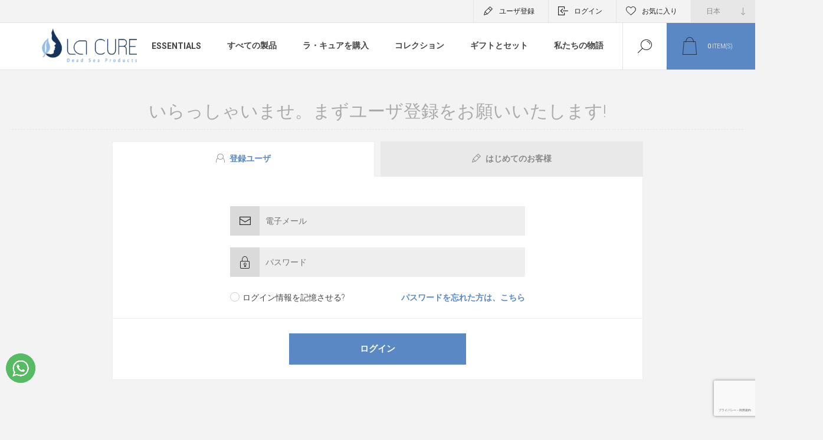

--- FILE ---
content_type: text/html; charset=utf-8
request_url: https://lacure.co/ja/login?returnUrl=/ja/
body_size: 7180
content:
<!DOCTYPE html><html lang=ja class=html-login-page><head><title>Natural Dead Sea Products for Radiant Skin by La Cure - &#x30ED;&#x30B0;&#x30A4;&#x30F3;</title><meta charset=UTF-8><meta name=description content="Buy La Cure's enriching Dead Sea mineral products for a radiant skincare experience. Immerse yourself in natural goodness for a healthier, glowing complexion."><meta name=keywords content=""><meta name=generator content=nopCommerce><meta name=viewport content="width=device-width, initial-scale=1.0, user-scalable=0, minimum-scale=1.0, maximum-scale=1.0"><meta property=og:image content=https://lacure.co/images/thumbs/0001264_0001026_logo_lacure.png><link rel=preload as=font href=/Themes/Pacific/Content/fonts/pacific.woff crossorigin><link href="https://fonts.googleapis.com/css2?family=Roboto:wght@300;400;700&amp;display=swap" rel=stylesheet><head><meta property=og:image content=https://lacure.co/images/thumbs/0001264_0001026_logo_lacure.png><script type=application/ld+json>{"@context":"https://schema.org/","@type":"BreadcrumbList","itemListElement":[{"@type":"ListItem","position":1,"name":"lacure","item":"https://lacure.co/en/"},{"@type":"ListItem","position":2,"name":"All Products","item":"https://lacure.co/en/all-products"},{"@type":"ListItem","position":3,"name":"Facial Care","item":"https://lacure.co/en/skincare"},{"@type":"ListItem","position":4,"name":"Bath Care","item":"https://lacure.co/en/bath-care-2"},{"@type":"ListItem","position":5,"name":"Body Care","item":"https://lacure.co/en/body-care-2"},{"@type":"ListItem","position":6,"name":"Clarify Collection","item":"https://lacure.co/en/clarify-collection"},{"@type":"ListItem","position":7,"name":"Repair Collection","item":"https://lacure.co/en/repair-collection"},{"@type":"ListItem","position":8,"name":"Hydrate Collection","item":"https://lacure.co/en/hydrate-collection"},{"@type":"ListItem","position":9,"name":"Essentials","item":"https://lacure.co/en/%D8%A3%D8%B3%D8%A7%D8%B3%D9%8A%D8%A7%D8%AA"},{"@type":"ListItem","position":10,"name":"Gift & Sets","item":"https://lacure.co/en/regali-e-set"}]}</script><script type=application/ld+json>{"@context":"http://schema.org","@type":"WebSite","name":"La Cure","url":"https://lacure.co/en/","description":"Discover the ultimate in wellness and luxury at La Cure. Explore our range of curated experiences for a rejuvenating journey to well-being.","sameAs":["https://www.facebook.com/LaCureWellness/","https://www.instagram.com/lacurewellness/","https://twitter.com/LaCureWellness"]}</script><script async src="https://www.googletagmanager.com/gtag/js?id=G-DD84VC7D3C"></script><script>function gtag(){dataLayer.push(arguments)}window.dataLayer=window.dataLayer||[];gtag("js",new Date);gtag("config","G-DD84VC7D3C")</script><link href="/Themes/Pacific/Content/css/styles.css?v=10" rel=stylesheet><link href="/Themes/Pacific/Content/css/footable.css?v=10" rel=stylesheet><link href="/Themes/Pacific/Content/css/mobile.css?v=10" rel=stylesheet><link href="/Themes/Pacific/Content/css/480.css?v=10" rel=stylesheet><link href="/Themes/Pacific/Content/css/768.css?v=10" rel=stylesheet><link href="/Themes/Pacific/Content/css/1260.css?v=10" rel=stylesheet><link href="/Themes/Pacific/Content/css/1500.css?v=10" rel=stylesheet><link href="/Themes/Pacific/Content/css/1800.css?v=10" rel=stylesheet><link href=/Plugins/SevenSpikes.Core/Styles/slick-slider-1.6.0.css rel=stylesheet><link href=/Plugins/SevenSpikes.Core/Styles/perfect-scrollbar.min.css rel=stylesheet><link href=/Plugins/SevenSpikes.Nop.Plugins.InstantSearch/Themes/Pacific/Content/InstantSearch.css rel=stylesheet><link href=/Plugins/SevenSpikes.Nop.Plugins.AjaxCart/Themes/Pacific/Content/ajaxCart.css rel=stylesheet><link href=/Plugins/SevenSpikes.Nop.Plugins.ProductRibbons/Styles/Ribbons.common.css rel=stylesheet><link href=/Plugins/SevenSpikes.Nop.Plugins.ProductRibbons/Themes/Pacific/Content/Ribbons.css rel=stylesheet><link href=/Plugins/SevenSpikes.Nop.Plugins.QuickView/Themes/Pacific/Content/QuickView.css rel=stylesheet><link href=/lib/fineuploader/fine-uploader.min.css rel=stylesheet><link href="/Themes/Pacific/Content/css/theme.custom-1.css?v=39" rel=stylesheet><link rel="shortcut icon" href=\icons\icons_0\favicon.ico><style>.icon-bar{position:fixed;top:50%;-webkit-transform:translateY(-50%);-ms-transform:translateY(-50%);transform:translateY(-50%);z-index:11}.icon-bar a{display:block;text-align:center;padding:10px;transition:all .3s ease;color:#fff;font-size:20px}.icon-bar a:hover{background-color:#14345c}.bfacebook{background:#3b5998;color:#fff}.btwitter{background:#55acee;color:#fff}.blinkedin{background:#007bb5;color:#fff}.byoutube{background:#b00;color:#fff}.binstagram{background:#e73573;color:#fff}a.bfacebook:before{content:"";font-family:'pacific';font-size:18px}a.btwitter:before{content:"";font-family:'pacific';font-size:18px}a.binstagram:before{content:"";font-family:'pacific';font-size:18px}a.byoutube:before{content:"";font-family:'pacific';font-size:18px}.footer-blocks-wrapper{background-color:#2187c1 !important;color:#fff}.footer-block .title{color:#fff}.footer-block.contact .phone span:before,.footer-block.contact .work-time span:before,.footer-block.contact .e-mail span:before,.footer-block.contact .address-city span:before,.footer-block.contact .address-street span:before{color:#fff}.footer-block a:hover{color:#fff !important}.product-grid .product-title{font-size:15px !important}@media all and (max-width:768px){.footer-blocks-wrapper.left,.footer-blocks-wrapper.right{min-height:310px !important}}</style><style>.center-2,.side-2{margin:40px 0 50px !important}.lacure-card{padding:5px}.lacure-cards,.lacure-cards-2{max-width:1200px;margin:0 auto;display:grid;grid-gap:5px}.lacure-card .item-box{width:100% !important}@media(max-width:678px){.lacure-cards,.lacure-cards-2{grid-template-columns:repeat(2,1fr)}}@media(min-width:900px){.lacure-cards{grid-template-columns:repeat(4,1fr)}.lacure-cards-2{grid-template-columns:repeat(2,1fr)}}ul.sublist{text-align:left}</style><style>.add-to-cart-mobile{padding-bottom:5px;background-color:#0478ba;color:#fff;border-radius:5px;max-width:200px;float:none;margin:auto}.add-to-cart-mobile span:before{content:"";position:relative;top:4px;left:-7px;font-family:'pacific';font-size:17px;font-weight:normal}.add-to-cart-mobile a{position:relative;font-size:12px;font-weight:600;margin-top:7px}.lacure-collapsible{cursor:pointer}.lacure-content{transition:max-height .2s ease-out}</style><body><div class=ajax-loading-block-window style=display:none></div><div id=dialog-notifications-success title=通告 style=display:none></div><div id=dialog-notifications-error title=エラー style=display:none></div><div id=dialog-notifications-warning title=警告 style=display:none></div><div id=bar-notification class=bar-notification-container data-close=閉じる></div><!--[if lte IE 8]><div style=clear:both;height:59px;text-align:center;position:relative><a href=http://www.microsoft.com/windows/internet-explorer/default.aspx target=_blank> <img src=/Themes/Pacific/Content/img/ie_warning.jpg height=42 width=820 alt="You are using an outdated browser. For a faster, safer browsing experience, upgrade for free today."> </a></div><![endif]--><div class=master-wrapper-page><div class=header><div class=responsive-strip><div class=responsive-logo-wrapper><a href=/ja class=logo> <img alt="La Cure" src=https://lacure.co/images/thumbs/0001264_0001026_logo_lacure.png></a></div></div><div class=header-upper><div class=header-selectors-wrapper><div class=desktop-language-selector><select id=customerlanguage name=customerlanguage onchange=setLocation(this.value)><option value="https://lacure.co/ja/changelanguage/1?returnurl=%2Fja%2Flogin%3FreturnUrl%3D%2Fja%2F">English<option value="https://lacure.co/ja/changelanguage/2?returnurl=%2Fja%2Flogin%3FreturnUrl%3D%2Fja%2F">Fran&#xE7;ais<option value="https://lacure.co/ja/changelanguage/3?returnurl=%2Fja%2Flogin%3FreturnUrl%3D%2Fja%2F">Italiano<option value="https://lacure.co/ja/changelanguage/4?returnurl=%2Fja%2Flogin%3FreturnUrl%3D%2Fja%2F">Espa&#xF1;a<option value="https://lacure.co/ja/changelanguage/5?returnurl=%2Fja%2Flogin%3FreturnUrl%3D%2Fja%2F">&#x4E2D;&#x570B;&#x4EBA;<option selected value="https://lacure.co/ja/changelanguage/6?returnurl=%2Fja%2Flogin%3FreturnUrl%3D%2Fja%2F">&#x65E5;&#x672C;<option value="https://lacure.co/ja/changelanguage/7?returnurl=%2Fja%2Flogin%3FreturnUrl%3D%2Fja%2F">&#x639;&#x631;&#x628;&#x64A;</select></div><div class=mobile-language-selector><div class=current-language-image><img title=日本 alt=日本 src=/images/flags/jp.png></div><select id=customerlanguage name=customerlanguage onchange=setLocation(this.value)><option value="https://lacure.co/ja/changelanguage/1?returnurl=%2Fja%2Flogin%3FreturnUrl%3D%2Fja%2F">English<option value="https://lacure.co/ja/changelanguage/2?returnurl=%2Fja%2Flogin%3FreturnUrl%3D%2Fja%2F">Fran&#xE7;ais<option value="https://lacure.co/ja/changelanguage/3?returnurl=%2Fja%2Flogin%3FreturnUrl%3D%2Fja%2F">Italiano<option value="https://lacure.co/ja/changelanguage/4?returnurl=%2Fja%2Flogin%3FreturnUrl%3D%2Fja%2F">Espa&#xF1;a<option value="https://lacure.co/ja/changelanguage/5?returnurl=%2Fja%2Flogin%3FreturnUrl%3D%2Fja%2F">&#x4E2D;&#x570B;&#x4EBA;<option selected value="https://lacure.co/ja/changelanguage/6?returnurl=%2Fja%2Flogin%3FreturnUrl%3D%2Fja%2F">&#x65E5;&#x672C;<option value="https://lacure.co/ja/changelanguage/7?returnurl=%2Fja%2Flogin%3FreturnUrl%3D%2Fja%2F">&#x639;&#x631;&#x628;&#x64A;</select></div></div><div class=header-links-wrapper><div class=header-links><div class=hedar-links-item><a href="/ja/register?returnUrl=%2Fja%2F" class=ico-register>ユーザ登録</a></div><div class=hedar-links-item><a href="/ja/login?returnUrl=%2Fja%2F" class=ico-login>ログイン</a></div><div class=hedar-links-item><a href=/ja/wishlist class=ico-wishlist> <span class=wishlist-label>お気に入り</span> </a></div></div></div></div><style>.fixed-desktop-menu{position:fixed;top:0;z-index:1020;width:100%}</style><div class=header-lower id=desktop-header><div class=header-logo><a href=/ja class=logo> <img alt="La Cure" src=https://lacure.co/images/thumbs/0001264_0001026_logo_lacure.png></a></div><div class=header-menu><div class=menu-button><div class=menu-open title=Menu><span class=menu-icon-line></span> <span class=menu-icon-line></span> <span class=menu-icon-line></span></div><div class=menu-close title=Close></div></div><div class=menu-header><div class=hedar-links-item><a href="/ja/register?returnUrl=%2Fja%2F" class=ico-register>ユーザ登録</a></div><div class=hedar-links-item><a href="/ja/login?returnUrl=%2Fja%2F" class=ico-login>ログイン</a></div><div class=hedar-links-item><a href=/ja/wishlist class=ico-wishlist> <span class=wishlist-label>お気に入り</span> </a></div><div class=desktop-language-selector><select id=customerlanguage name=customerlanguage onchange=setLocation(this.value)><option value="https://lacure.co/ja/changelanguage/1?returnurl=%2Fja%2Flogin%3FreturnUrl%3D%2Fja%2F">English<option value="https://lacure.co/ja/changelanguage/2?returnurl=%2Fja%2Flogin%3FreturnUrl%3D%2Fja%2F">Fran&#xE7;ais<option value="https://lacure.co/ja/changelanguage/3?returnurl=%2Fja%2Flogin%3FreturnUrl%3D%2Fja%2F">Italiano<option value="https://lacure.co/ja/changelanguage/4?returnurl=%2Fja%2Flogin%3FreturnUrl%3D%2Fja%2F">Espa&#xF1;a<option value="https://lacure.co/ja/changelanguage/5?returnurl=%2Fja%2Flogin%3FreturnUrl%3D%2Fja%2F">&#x4E2D;&#x570B;&#x4EBA;<option selected value="https://lacure.co/ja/changelanguage/6?returnurl=%2Fja%2Flogin%3FreturnUrl%3D%2Fja%2F">&#x65E5;&#x672C;<option value="https://lacure.co/ja/changelanguage/7?returnurl=%2Fja%2Flogin%3FreturnUrl%3D%2Fja%2F">&#x639;&#x631;&#x628;&#x64A;</select></div><div class=mobile-language-selector><div class=current-language-image><img title=日本 alt=日本 src=/images/flags/jp.png></div><select id=customerlanguage name=customerlanguage onchange=setLocation(this.value)><option value="https://lacure.co/ja/changelanguage/1?returnurl=%2Fja%2Flogin%3FreturnUrl%3D%2Fja%2F">English<option value="https://lacure.co/ja/changelanguage/2?returnurl=%2Fja%2Flogin%3FreturnUrl%3D%2Fja%2F">Fran&#xE7;ais<option value="https://lacure.co/ja/changelanguage/3?returnurl=%2Fja%2Flogin%3FreturnUrl%3D%2Fja%2F">Italiano<option value="https://lacure.co/ja/changelanguage/4?returnurl=%2Fja%2Flogin%3FreturnUrl%3D%2Fja%2F">Espa&#xF1;a<option value="https://lacure.co/ja/changelanguage/5?returnurl=%2Fja%2Flogin%3FreturnUrl%3D%2Fja%2F">&#x4E2D;&#x570B;&#x4EBA;<option selected value="https://lacure.co/ja/changelanguage/6?returnurl=%2Fja%2Flogin%3FreturnUrl%3D%2Fja%2F">&#x65E5;&#x672C;<option value="https://lacure.co/ja/changelanguage/7?returnurl=%2Fja%2Flogin%3FreturnUrl%3D%2Fja%2F">&#x639;&#x631;&#x628;&#x64A;</select></div></div><div class=menu-body><input type=hidden value=false id=isRtlEnabled><ul class=top-menu><li><a href=/ja/%D8%A3%D8%B3%D8%A7%D8%B3%D9%8A%D8%A7%D8%AA>ESSENTIALS</a><li><a href=/ja/%E3%81%99%E3%81%B9%E3%81%A6%E3%81%AE%E8%A3%BD%E5%93%81>&#x3059;&#x3079;&#x3066;&#x306E;&#x88FD;&#x54C1;</a><li><a class=with-subcategories href=#!>&#x30E9;&#x30FB;&#x30AD;&#x30E5;&#x30A2;&#x3092;&#x8CFC;&#x5165;</a><div class=plus-button></div><div class=sublist-wrap><ul class=sublist><li class=back-button><span>Back</span><li><a href=/ja/%E3%83%95%E3%82%A7%E3%82%A4%E3%82%B7%E3%83%A3%E3%83%AB%E3%82%B1%E3%82%A2>&#x30D5;&#x30A7;&#x30A4;&#x30B7;&#x30E3;&#x30EB;&#x30B1;&#x30A2;</a><li><a href=/ja/%E3%83%9C%E3%83%87%E3%82%A3%E3%82%B1%E3%82%A2>&#x30D0;&#x30FC;&#x30B9;&#x30B1;&#x30A2;</a><li><a href=/ja/%E3%83%9C%E3%83%87%E3%82%A3%E3%82%B1%E3%82%A2-2>&#x30DC;&#x30C7;&#x30A3;&#x30B1;&#x30A2;</a></ul></div><li><a class=with-subcategories href=#!>&#x30B3;&#x30EC;&#x30AF;&#x30B7;&#x30E7;&#x30F3;</a><div class=plus-button></div><div class=sublist-wrap><ul class=sublist><li class=back-button><span>Back</span><li><a href=/ja/clarify-collection>Clarify Collection</a><li><a href=/ja/repair-collection>Repair Collection</a><li><a href=/ja/hydrate-collection>Hydrate Collection</a></ul></div><li><a href=/ja/%E3%82%AE%E3%83%95%E3%83%88%E3%81%A8%E3%82%BB%E3%83%83%E3%83%88>&#x30AE;&#x30D5;&#x30C8;&#x3068;&#x30BB;&#x30C3;&#x30C8;</a><li><a href=/ja/%E7%A7%81%E3%81%9F%E3%81%A1%E3%81%AE%E7%89%A9%E8%AA%9E-2>&#x79C1;&#x305F;&#x3061;&#x306E;&#x7269;&#x8A9E;</a></ul></div></div><div class="search-box store-search-box"><form method=get id=small-search-box-form action=/ja/search><input type=text class=search-box-text id=small-searchterms autocomplete=off name=q placeholder=ショップを検索 aria-label=ショップを検索> <input type=hidden class=instantSearchResourceElement data-highlightfirstfoundelement=false data-minkeywordlength=1 data-defaultproductsortoption=0 data-instantsearchurl=/ja/instantSearchFor data-searchpageurl=/ja/search data-searchinproductdescriptions=true data-numberofvisibleproducts=5 data-noresultsresourcetext=" No data found."> <input type=submit class="button-1 search-box-button" value=検索></form><div class=search-box-opener>検索</div></div><div class=header-flyout-cart><div class=mobile-flyout-cart-toggle title=Close><span class=first></span> <span class=second></span></div><div class=flyout-cart-wrapper data-flyoutcarturl=/PacificTheme/FlyoutShoppingCart><div id=topcartlink class=flyout-cart-link title=ショッピングカート><a href=/ja/cart class="ico-cart no-items-in-cart"> <span class=cart-qty-number-mobile>0</span> <span class=cart-qty-number-desktop><strong>0</strong> item(s)</span> <span class="cart-qty sub-total"></span> </a></div><div id=flyout-cart class=flyout-cart><div class=mini-shopping-cart><div class="count no-items-in-cart">カートは空です</div></div></div></div></div></div></div><div class=overlayOffCanvas></div><div class=master-wrapper-content><div class=ajaxCartInfo data-getajaxcartbuttonurl=/NopAjaxCart/GetAjaxCartButtonsAjax data-productpageaddtocartbuttonselector=.add-to-cart-button data-productboxaddtocartbuttonselector=.product-box-add-to-cart-button data-productboxproductitemelementselector=.product-item data-usenopnotification=False data-nopnotificationcartresource="この製品があなたの&lt;a href=&#34;/ja/cart&#34;>ショッピングカート&lt;/a>に追加されました" data-nopnotificationwishlistresource="この製品が&lt;a href=&#34;/ja/wishlist&#34;>お気に入りリスト&lt;/a>に追加されました" data-enableonproductpage=True data-enableoncatalogpages=True data-minishoppingcartquatityformattingresource=({0}) data-miniwishlistquatityformattingresource=({0}) data-addtowishlistbuttonselector=.add-to-wishlist-button></div><input id=addProductVariantToCartUrl name=addProductVariantToCartUrl type=hidden value=/ja/AddProductFromProductDetailsPageToCartAjax> <input id=addProductToCartUrl name=addProductToCartUrl type=hidden value=/ja/AddProductToCartAjax> <input id=miniShoppingCartUrl name=miniShoppingCartUrl type=hidden value=/ja/MiniShoppingCart> <input id=flyoutShoppingCartUrl name=flyoutShoppingCartUrl type=hidden value=/ja/NopAjaxCartFlyoutShoppingCart> <input id=checkProductAttributesUrl name=checkProductAttributesUrl type=hidden value=/ja/CheckIfProductOrItsAssociatedProductsHasAttributes> <input id=getMiniProductDetailsViewUrl name=getMiniProductDetailsViewUrl type=hidden value=/ja/GetMiniProductDetailsView> <input id=flyoutShoppingCartPanelSelector name=flyoutShoppingCartPanelSelector type=hidden value=.flyout-cart-wrapper> <input id=shoppingCartMenuLinkSelector name=shoppingCartMenuLinkSelector type=hidden value=".cart-qty-number-mobile, .cart-qty-number-desktop strong"> <input id=wishlistMenuLinkSelector name=wishlistMenuLinkSelector type=hidden value=.wishlist-qty><div id=product-ribbon-info data-productid=0 data-productboxselector=".product-item, .item-holder" data-productboxpicturecontainerselector=".picture, .item-picture" data-productpagepicturesparentcontainerselector=.product-essential data-productpagebugpicturecontainerselector=.picture data-retrieveproductribbonsurl=/ja/RetrieveProductRibbons></div><div class=quickViewData data-productselector=.product-item data-productselectorchild=.buttons data-retrievequickviewurl=/ja/quickviewdata data-quickviewbuttontext="Quick View" data-quickviewbuttontitle="Quick View" data-isquickviewpopupdraggable=False data-enablequickviewpopupoverlay=True data-accordionpanelsheightstyle=content data-getquickviewbuttonroute=/ja/getquickviewbutton></div><div class=master-column-wrapper><div class=center-1><div class="page login-page"><div class=page-title><h1>いらっしゃいませ。まずユーザ登録をお願いいたします!</h1></div><div class=page-body><div class=login-tabs><ul class=login-tabs-header><li><a href=#returningCustomer class="login-tabs-title login"> <strong>登録ユーザ</strong> </a><li><a href=#registerBlock class="login-tabs-title register"> <strong>はじめてのお客様</strong> </a></ul><div class=login-tabs-body><div id=returningCustomer class=login-tabs-block><div class="returning-wrapper fieldset"><form method=post autocomplete=off action="/ja/login?returnurl=%2Fja%2F"><div class=form-fields><div class="inputs login-field email"><input class=email placeholder=電子メール autofocus type=email data-val=true data-val-email=不正なEmailアドレス data-val-required=メールアドレスを入力してください。 id=Email name=Email> <span class=field-validation-valid data-valmsg-for=Email data-valmsg-replace=true></span></div><div class="inputs login-field password"><input placeholder=パスワード class=password type=password id=Password name=Password> <span class=field-validation-valid data-valmsg-for=Password data-valmsg-replace=true></span></div><div class="inputs reversed"><input type=checkbox data-val=true data-val-required="The ログイン情報を記憶させる? field is required." id=RememberMe name=RememberMe value=true> <label for=RememberMe>&#x30ED;&#x30B0;&#x30A4;&#x30F3;&#x60C5;&#x5831;&#x3092;&#x8A18;&#x61B6;&#x3055;&#x305B;&#x308B;?</label> <span class=forgot-password> <a href=/ja/passwordrecovery>パスワードを忘れた方は、こちら</a> </span></div><div><input id=g-recaptcha-response_captcha_454466080 name=g-recaptcha-response type=hidden><script>var onloadCallbackcaptcha_454466080=function(){var n=$('input[id="g-recaptcha-response_captcha_454466080"]').closest("form"),t=$(n.find(":submit")[0]),i=!1,r=!1;t.on("click",function(){return r||(r=!0,grecaptcha.execute("6Lc18yEhAAAAALu90w9PFlpIjknCQ4yaItmzp4fT",{action:"Login"}).then(function(r){$("#g-recaptcha-response_captcha_454466080",n).val(r);i=!0;t.click()})),i})}</script><script async defer src="https://www.google.com/recaptcha/api.js?onload=onloadCallbackcaptcha_454466080&amp;render=6Lc18yEhAAAAALu90w9PFlpIjknCQ4yaItmzp4fT&amp;hl=ja"></script></div></div><div class=buttons><input class="button-1 login-button" type=submit value=ログイン></div><input name=__RequestVerificationToken type=hidden value=CfDJ8Et44p8Y9_NOiPQT4Z4YmEMlb8lXYqzGOrVd_6z9OjPylKtsFktpNQmXjqIx2ufctDHLo8XTY_o8mb0ajcjLwcflU22b9Ln4MfrJ9fAlj6ACwb-tJ3aQgt-WIJRcEgaG7_UPyy4hSGzemxvvgE6RHh0><input name=RememberMe type=hidden value=false></form></div></div><div id=registerBlock class=login-tabs-block><div class="new-wrapper register-block"><div class=text>私たちのウェブサイトにアカウントを作成することで、あなたはより速く買い物することができます。 注文の状況を把握し、以前に行った注文を追跡する</div><div class=buttons><input type=button class="button-1 register-button" onclick="location.href=&#34;https://lacure.co/ja/register?returnUrl=%2Fja%2F&#34;" value=ユーザ登録></div></div></div></div></div></div></div></div></div></div><div class=footer><div class=footer-upper><div class="footer-blocks-wrapper center"><div class=footer-block-center><div class=newsletter><div class=title><strong>ニュースレター</strong></div><div class=newsletter-subscribe id=newsletter-subscribe-block><div class=newsletter-email><input id=newsletter-email class=newsletter-subscribe-text placeholder=メールアドレスを入力してください… aria-label=配信 type=email name=NewsletterEmail> <button value=購読 id=newsletter-subscribe-button class="button-1 newsletter-subscribe-button"> <span>Subscribe</span> </button></div><div class=newsletter-validation><span id=subscribe-loading-progress style=display:none class=please-wait>Wait...</span> <span class=field-validation-valid data-valmsg-for=NewsletterEmail data-valmsg-replace=true></span></div></div><div class=newsletter-result id=newsletter-result-block></div></div><ul class=social-sharing><li><a target=_blank class=facebook alt=facebook_icon href="https://www.facebook.com/LaCureDeadSeaJo/"></a><li><a target=_blank class=twitter alt=twitter_icon href=https://twitter.com/LaCureDeadSea></a><li><a target=_blank class=youtube alt=youtube_icon href=https://youtu.be/m9vjrpUjHFA></a><li><a target=_blank class=instagram alt=instagram_icon href="https://www.instagram.com/LaCureDeadSea/"></a><li><a target=_blank class="fa fa-linkedin" alt=linkedin_icon href=https://jo.linkedin.com/in/la-cure-dead-sea-04858a14> <img src=https://cdn3.iconfinder.com/data/icons/social-48/515/Asset_23-512.png> </a></ul></div></div><div class="footer-blocks-wrapper left"><div class="footer-block contact"><div class=title><strong>Contact Info</strong></div><ul class="list footer-collapse"><li class=phone><a href=tel:+962797000723> +359123 456789 </a><li class=work-time><span> Mon--Fri 10:00 - 19:00 </span><li class=e-mail><a href=mailto:customerservice@Lacure.co> yourstore@mail.com </a><li class=address-city><span>London, United Kingdom</span><li class=address-street><span>Glasgow str. 45</span></ul></div><div class="footer-block information"><div class=title><strong>Information</strong></div><ul class="list footer-collapse"><li><a href=/ja/sitemap>サイトマップ</a><li><a href=/ja/shipping-returns>Customer Service Care</a><li><a href=/ja/%E3%82%AA%E3%83%B3%E3%83%A9%E3%82%A4%E3%83%B3%E6%B3%A8%E6%96%87%E5%88%A9%E7%94%A8%E8%A6%8F%E7%B4%84>&#x30AA;&#x30F3;&#x30E9;&#x30A4;&#x30F3;&#x6CE8;&#x6587;&#x5229;&#x7528;&#x898F;&#x7D04;</a><li><a href=/ja/%E8%A6%8F%E7%B4%84%E3%81%A8%E6%9D%A1%E4%BB%B6>&#x898F;&#x7D04;&#x3068;&#x6761;&#x4EF6;</a></ul></div></div><div class="footer-blocks-wrapper right"><div class="footer-block service"><div class=title><strong>Customer Service</strong></div><ul class="list footer-collapse"><li><a href=/ja/blog>ブログ</a><li><a href=/ja/recentlyviewedproducts>最近参照された製品</a><li><a href=/ja/%E7%B4%84>&#x7D04;</a><li><a href=/ja/our-services-2>Wholesale</a><li><a href=/ja/contactus>CONTACT US</a></ul></div><div class="footer-block account"><div class=title><strong>My Account</strong></div><ul class="list footer-collapse"><li><a href=/ja/customer/info>ユーザ</a><li><a href=/ja/order/history>ご注文</a><li><a href=/ja/cart>ショッピングカート</a><li><a href=/ja/wishlist>お気に入り</a></ul></div></div></div><div class=footer-lower><div class=footer-lower-left><div class=footer-powered-by>Powered by <a href="https://www.nopcommerce.com/">nopCommerce</a></div></div><div class=footer-lower-right><div class=footer-disclaimer>Copyright &copy; 2026 La Cure. All rights reserved.</div></div></div></div></div><div class=whatsapp><a id=HyperLink1 title=whatsapp href="https://api.whatsapp.com/send?phone=962797000723" target=_blank> <img alt=whatsapp title=whatsapp src=/images/whatsapp.png class=img-responsive style=width:50px;height:50px;position:fixed;left:10px;bottom:70px;z-index:999> </a></div><script src=/lib/jquery/jquery-3.4.1.min.js></script><script src=/lib/jquery-validate/jquery.validate-v1.19.1/jquery.validate.min.js></script><script src=/lib/jquery-validate/jquery.validate.unobtrusive-v3.2.11/jquery.validate.unobtrusive.min.js></script><script src=/lib/jquery-ui/jquery-ui-1.12.1.custom/jquery-ui.min.js></script><script src=/lib/jquery-migrate/jquery-migrate-3.1.0.min.js></script><script src=/js/public.common.js></script><script src=/js/public.ajaxcart.js></script><script src=/js/public.countryselect.js></script><script src=/lib/kendo/2020.1.406/js/kendo.core.min.js></script><script src=/lib/kendo/2020.1.406/js/kendo.userevents.min.js></script><script src=/lib/kendo/2020.1.406/js/kendo.draganddrop.min.js></script><script src=/lib/kendo/2020.1.406/js/kendo.popup.min.js></script><script src=/lib/kendo/2020.1.406/js/kendo.window.min.js></script><script src=/Plugins/SevenSpikes.Nop.Plugins.InstantSearch/Scripts/InstantSearch.min.js></script><script src=/lib/kendo/2020.1.406/js/kendo.data.min.js></script><script src=/lib/kendo/2020.1.406/js/kendo.list.min.js></script><script src=/lib/kendo/2020.1.406/js/kendo.autocomplete.min.js></script><script src=/lib/kendo/2020.1.406/js/kendo.fx.min.js></script><script src=/Plugins/SevenSpikes.Core/Scripts/sevenspikes.core.min.js></script><script src=/Plugins/SevenSpikes.Core/Scripts/jquery.json-2.4.min.js></script><script src=/Plugins/SevenSpikes.Nop.Plugins.AjaxCart/Scripts/AjaxCart.min.js></script><script src=/Plugins/SevenSpikes.Nop.Plugins.ProductRibbons/Scripts/ProductRibbons.min.js></script><script src=/lib/fineuploader/jquery.fine-uploader.min.js></script><script src=/Plugins/SevenSpikes.Nop.Plugins.QuickView/Scripts/QuickView.min.js></script><script src=/Plugins/SevenSpikes.Core/Scripts/cloudzoom.core.min.js></script><script src=/Plugins/SevenSpikes.Core/Scripts/perfect-scrollbar.min.js></script><script src=/Plugins/SevenSpikes.Core/Scripts/slick-slider-1.6.0.min.js></script><script src=/Plugins/SevenSpikes.Core/Scripts/sevenspikes.theme.min.js></script><script src=/Themes/Pacific/Content/scripts/pacific.js></script><script>function scrollHeader(){window.pageYOffset>sticky?header.classList.add("fixed-desktop-menu"):header.classList.remove("fixed-desktop-menu")}window.onscroll=function(){scrollHeader()};var header=document.getElementById("desktop-header"),sticky=header.offsetTop</script><script id=instantSearchItemTemplate type=text/x-kendo-template>
    <div class="instant-search-item" data-url="${ data.CustomProperties.Url }">
        <a class="iOS-temp" href="${ data.CustomProperties.Url }">
            <div class="img-block">
                <img src="${ data.DefaultPictureModel.ImageUrl }" alt="${ data.Name }" title="${ data.Name }" style="border: none">
            </div>
            <div class="detail">
                <div class="title">${ data.Name }</div>
                <div class="price"># var price = ""; if (data.ProductPrice.Price) { price = data.ProductPrice.Price } # #= price #</div>           
            </div>
        </a>
    </div>
</script><script>$("#small-search-box-form").on("submit",function(n){$("#small-searchterms").val()==""&&(alert("キーワードを入力してください"),$("#small-searchterms").focus(),n.preventDefault())})</script><script>var localized_data={AjaxCartFailure:"製品の追加に失敗しました。ページを更新してもう一度お試しください。"};AjaxCart.init(!1,".header-links .cart-qty",".header-links .wishlist-qty",".flyout-cart-wrapper",localized_data)</script><script>function newsletter_subscribe(n){var t=$("#subscribe-loading-progress"),i;t.show();i={subscribe:n,email:$("#newsletter-email").val()};$.ajax({cache:!1,type:"POST",url:"/ja/subscribenewsletter",data:i,success:function(n){t.hide();$("#newsletter-result-block").html(n.Result);n.Success?($("#newsletter-subscribe-block").hide(),$("#newsletter-result-block").show()):$("#newsletter-result-block").fadeIn("slow").delay(2e3).fadeOut("slow")},error:function(){alert("Failed to subscribe.");t.hide()}})}$(document).ready(function(){$("#newsletter-subscribe-button").on("click",function(){newsletter_subscribe("true")});$("#newsletter-email").on("keydown",function(n){if(n.keyCode==13)return $("#newsletter-subscribe-button").trigger("click"),!1})})</script><div class=scroll-back-button id=goToTop></div>

--- FILE ---
content_type: text/html; charset=utf-8
request_url: https://www.google.com/recaptcha/api2/anchor?ar=1&k=6Lc18yEhAAAAALu90w9PFlpIjknCQ4yaItmzp4fT&co=aHR0cHM6Ly9sYWN1cmUuY286NDQz&hl=ja&v=PoyoqOPhxBO7pBk68S4YbpHZ&size=invisible&anchor-ms=20000&execute-ms=30000&cb=zfb9acsti3z0
body_size: 48719
content:
<!DOCTYPE HTML><html dir="ltr" lang="ja"><head><meta http-equiv="Content-Type" content="text/html; charset=UTF-8">
<meta http-equiv="X-UA-Compatible" content="IE=edge">
<title>reCAPTCHA</title>
<style type="text/css">
/* cyrillic-ext */
@font-face {
  font-family: 'Roboto';
  font-style: normal;
  font-weight: 400;
  font-stretch: 100%;
  src: url(//fonts.gstatic.com/s/roboto/v48/KFO7CnqEu92Fr1ME7kSn66aGLdTylUAMa3GUBHMdazTgWw.woff2) format('woff2');
  unicode-range: U+0460-052F, U+1C80-1C8A, U+20B4, U+2DE0-2DFF, U+A640-A69F, U+FE2E-FE2F;
}
/* cyrillic */
@font-face {
  font-family: 'Roboto';
  font-style: normal;
  font-weight: 400;
  font-stretch: 100%;
  src: url(//fonts.gstatic.com/s/roboto/v48/KFO7CnqEu92Fr1ME7kSn66aGLdTylUAMa3iUBHMdazTgWw.woff2) format('woff2');
  unicode-range: U+0301, U+0400-045F, U+0490-0491, U+04B0-04B1, U+2116;
}
/* greek-ext */
@font-face {
  font-family: 'Roboto';
  font-style: normal;
  font-weight: 400;
  font-stretch: 100%;
  src: url(//fonts.gstatic.com/s/roboto/v48/KFO7CnqEu92Fr1ME7kSn66aGLdTylUAMa3CUBHMdazTgWw.woff2) format('woff2');
  unicode-range: U+1F00-1FFF;
}
/* greek */
@font-face {
  font-family: 'Roboto';
  font-style: normal;
  font-weight: 400;
  font-stretch: 100%;
  src: url(//fonts.gstatic.com/s/roboto/v48/KFO7CnqEu92Fr1ME7kSn66aGLdTylUAMa3-UBHMdazTgWw.woff2) format('woff2');
  unicode-range: U+0370-0377, U+037A-037F, U+0384-038A, U+038C, U+038E-03A1, U+03A3-03FF;
}
/* math */
@font-face {
  font-family: 'Roboto';
  font-style: normal;
  font-weight: 400;
  font-stretch: 100%;
  src: url(//fonts.gstatic.com/s/roboto/v48/KFO7CnqEu92Fr1ME7kSn66aGLdTylUAMawCUBHMdazTgWw.woff2) format('woff2');
  unicode-range: U+0302-0303, U+0305, U+0307-0308, U+0310, U+0312, U+0315, U+031A, U+0326-0327, U+032C, U+032F-0330, U+0332-0333, U+0338, U+033A, U+0346, U+034D, U+0391-03A1, U+03A3-03A9, U+03B1-03C9, U+03D1, U+03D5-03D6, U+03F0-03F1, U+03F4-03F5, U+2016-2017, U+2034-2038, U+203C, U+2040, U+2043, U+2047, U+2050, U+2057, U+205F, U+2070-2071, U+2074-208E, U+2090-209C, U+20D0-20DC, U+20E1, U+20E5-20EF, U+2100-2112, U+2114-2115, U+2117-2121, U+2123-214F, U+2190, U+2192, U+2194-21AE, U+21B0-21E5, U+21F1-21F2, U+21F4-2211, U+2213-2214, U+2216-22FF, U+2308-230B, U+2310, U+2319, U+231C-2321, U+2336-237A, U+237C, U+2395, U+239B-23B7, U+23D0, U+23DC-23E1, U+2474-2475, U+25AF, U+25B3, U+25B7, U+25BD, U+25C1, U+25CA, U+25CC, U+25FB, U+266D-266F, U+27C0-27FF, U+2900-2AFF, U+2B0E-2B11, U+2B30-2B4C, U+2BFE, U+3030, U+FF5B, U+FF5D, U+1D400-1D7FF, U+1EE00-1EEFF;
}
/* symbols */
@font-face {
  font-family: 'Roboto';
  font-style: normal;
  font-weight: 400;
  font-stretch: 100%;
  src: url(//fonts.gstatic.com/s/roboto/v48/KFO7CnqEu92Fr1ME7kSn66aGLdTylUAMaxKUBHMdazTgWw.woff2) format('woff2');
  unicode-range: U+0001-000C, U+000E-001F, U+007F-009F, U+20DD-20E0, U+20E2-20E4, U+2150-218F, U+2190, U+2192, U+2194-2199, U+21AF, U+21E6-21F0, U+21F3, U+2218-2219, U+2299, U+22C4-22C6, U+2300-243F, U+2440-244A, U+2460-24FF, U+25A0-27BF, U+2800-28FF, U+2921-2922, U+2981, U+29BF, U+29EB, U+2B00-2BFF, U+4DC0-4DFF, U+FFF9-FFFB, U+10140-1018E, U+10190-1019C, U+101A0, U+101D0-101FD, U+102E0-102FB, U+10E60-10E7E, U+1D2C0-1D2D3, U+1D2E0-1D37F, U+1F000-1F0FF, U+1F100-1F1AD, U+1F1E6-1F1FF, U+1F30D-1F30F, U+1F315, U+1F31C, U+1F31E, U+1F320-1F32C, U+1F336, U+1F378, U+1F37D, U+1F382, U+1F393-1F39F, U+1F3A7-1F3A8, U+1F3AC-1F3AF, U+1F3C2, U+1F3C4-1F3C6, U+1F3CA-1F3CE, U+1F3D4-1F3E0, U+1F3ED, U+1F3F1-1F3F3, U+1F3F5-1F3F7, U+1F408, U+1F415, U+1F41F, U+1F426, U+1F43F, U+1F441-1F442, U+1F444, U+1F446-1F449, U+1F44C-1F44E, U+1F453, U+1F46A, U+1F47D, U+1F4A3, U+1F4B0, U+1F4B3, U+1F4B9, U+1F4BB, U+1F4BF, U+1F4C8-1F4CB, U+1F4D6, U+1F4DA, U+1F4DF, U+1F4E3-1F4E6, U+1F4EA-1F4ED, U+1F4F7, U+1F4F9-1F4FB, U+1F4FD-1F4FE, U+1F503, U+1F507-1F50B, U+1F50D, U+1F512-1F513, U+1F53E-1F54A, U+1F54F-1F5FA, U+1F610, U+1F650-1F67F, U+1F687, U+1F68D, U+1F691, U+1F694, U+1F698, U+1F6AD, U+1F6B2, U+1F6B9-1F6BA, U+1F6BC, U+1F6C6-1F6CF, U+1F6D3-1F6D7, U+1F6E0-1F6EA, U+1F6F0-1F6F3, U+1F6F7-1F6FC, U+1F700-1F7FF, U+1F800-1F80B, U+1F810-1F847, U+1F850-1F859, U+1F860-1F887, U+1F890-1F8AD, U+1F8B0-1F8BB, U+1F8C0-1F8C1, U+1F900-1F90B, U+1F93B, U+1F946, U+1F984, U+1F996, U+1F9E9, U+1FA00-1FA6F, U+1FA70-1FA7C, U+1FA80-1FA89, U+1FA8F-1FAC6, U+1FACE-1FADC, U+1FADF-1FAE9, U+1FAF0-1FAF8, U+1FB00-1FBFF;
}
/* vietnamese */
@font-face {
  font-family: 'Roboto';
  font-style: normal;
  font-weight: 400;
  font-stretch: 100%;
  src: url(//fonts.gstatic.com/s/roboto/v48/KFO7CnqEu92Fr1ME7kSn66aGLdTylUAMa3OUBHMdazTgWw.woff2) format('woff2');
  unicode-range: U+0102-0103, U+0110-0111, U+0128-0129, U+0168-0169, U+01A0-01A1, U+01AF-01B0, U+0300-0301, U+0303-0304, U+0308-0309, U+0323, U+0329, U+1EA0-1EF9, U+20AB;
}
/* latin-ext */
@font-face {
  font-family: 'Roboto';
  font-style: normal;
  font-weight: 400;
  font-stretch: 100%;
  src: url(//fonts.gstatic.com/s/roboto/v48/KFO7CnqEu92Fr1ME7kSn66aGLdTylUAMa3KUBHMdazTgWw.woff2) format('woff2');
  unicode-range: U+0100-02BA, U+02BD-02C5, U+02C7-02CC, U+02CE-02D7, U+02DD-02FF, U+0304, U+0308, U+0329, U+1D00-1DBF, U+1E00-1E9F, U+1EF2-1EFF, U+2020, U+20A0-20AB, U+20AD-20C0, U+2113, U+2C60-2C7F, U+A720-A7FF;
}
/* latin */
@font-face {
  font-family: 'Roboto';
  font-style: normal;
  font-weight: 400;
  font-stretch: 100%;
  src: url(//fonts.gstatic.com/s/roboto/v48/KFO7CnqEu92Fr1ME7kSn66aGLdTylUAMa3yUBHMdazQ.woff2) format('woff2');
  unicode-range: U+0000-00FF, U+0131, U+0152-0153, U+02BB-02BC, U+02C6, U+02DA, U+02DC, U+0304, U+0308, U+0329, U+2000-206F, U+20AC, U+2122, U+2191, U+2193, U+2212, U+2215, U+FEFF, U+FFFD;
}
/* cyrillic-ext */
@font-face {
  font-family: 'Roboto';
  font-style: normal;
  font-weight: 500;
  font-stretch: 100%;
  src: url(//fonts.gstatic.com/s/roboto/v48/KFO7CnqEu92Fr1ME7kSn66aGLdTylUAMa3GUBHMdazTgWw.woff2) format('woff2');
  unicode-range: U+0460-052F, U+1C80-1C8A, U+20B4, U+2DE0-2DFF, U+A640-A69F, U+FE2E-FE2F;
}
/* cyrillic */
@font-face {
  font-family: 'Roboto';
  font-style: normal;
  font-weight: 500;
  font-stretch: 100%;
  src: url(//fonts.gstatic.com/s/roboto/v48/KFO7CnqEu92Fr1ME7kSn66aGLdTylUAMa3iUBHMdazTgWw.woff2) format('woff2');
  unicode-range: U+0301, U+0400-045F, U+0490-0491, U+04B0-04B1, U+2116;
}
/* greek-ext */
@font-face {
  font-family: 'Roboto';
  font-style: normal;
  font-weight: 500;
  font-stretch: 100%;
  src: url(//fonts.gstatic.com/s/roboto/v48/KFO7CnqEu92Fr1ME7kSn66aGLdTylUAMa3CUBHMdazTgWw.woff2) format('woff2');
  unicode-range: U+1F00-1FFF;
}
/* greek */
@font-face {
  font-family: 'Roboto';
  font-style: normal;
  font-weight: 500;
  font-stretch: 100%;
  src: url(//fonts.gstatic.com/s/roboto/v48/KFO7CnqEu92Fr1ME7kSn66aGLdTylUAMa3-UBHMdazTgWw.woff2) format('woff2');
  unicode-range: U+0370-0377, U+037A-037F, U+0384-038A, U+038C, U+038E-03A1, U+03A3-03FF;
}
/* math */
@font-face {
  font-family: 'Roboto';
  font-style: normal;
  font-weight: 500;
  font-stretch: 100%;
  src: url(//fonts.gstatic.com/s/roboto/v48/KFO7CnqEu92Fr1ME7kSn66aGLdTylUAMawCUBHMdazTgWw.woff2) format('woff2');
  unicode-range: U+0302-0303, U+0305, U+0307-0308, U+0310, U+0312, U+0315, U+031A, U+0326-0327, U+032C, U+032F-0330, U+0332-0333, U+0338, U+033A, U+0346, U+034D, U+0391-03A1, U+03A3-03A9, U+03B1-03C9, U+03D1, U+03D5-03D6, U+03F0-03F1, U+03F4-03F5, U+2016-2017, U+2034-2038, U+203C, U+2040, U+2043, U+2047, U+2050, U+2057, U+205F, U+2070-2071, U+2074-208E, U+2090-209C, U+20D0-20DC, U+20E1, U+20E5-20EF, U+2100-2112, U+2114-2115, U+2117-2121, U+2123-214F, U+2190, U+2192, U+2194-21AE, U+21B0-21E5, U+21F1-21F2, U+21F4-2211, U+2213-2214, U+2216-22FF, U+2308-230B, U+2310, U+2319, U+231C-2321, U+2336-237A, U+237C, U+2395, U+239B-23B7, U+23D0, U+23DC-23E1, U+2474-2475, U+25AF, U+25B3, U+25B7, U+25BD, U+25C1, U+25CA, U+25CC, U+25FB, U+266D-266F, U+27C0-27FF, U+2900-2AFF, U+2B0E-2B11, U+2B30-2B4C, U+2BFE, U+3030, U+FF5B, U+FF5D, U+1D400-1D7FF, U+1EE00-1EEFF;
}
/* symbols */
@font-face {
  font-family: 'Roboto';
  font-style: normal;
  font-weight: 500;
  font-stretch: 100%;
  src: url(//fonts.gstatic.com/s/roboto/v48/KFO7CnqEu92Fr1ME7kSn66aGLdTylUAMaxKUBHMdazTgWw.woff2) format('woff2');
  unicode-range: U+0001-000C, U+000E-001F, U+007F-009F, U+20DD-20E0, U+20E2-20E4, U+2150-218F, U+2190, U+2192, U+2194-2199, U+21AF, U+21E6-21F0, U+21F3, U+2218-2219, U+2299, U+22C4-22C6, U+2300-243F, U+2440-244A, U+2460-24FF, U+25A0-27BF, U+2800-28FF, U+2921-2922, U+2981, U+29BF, U+29EB, U+2B00-2BFF, U+4DC0-4DFF, U+FFF9-FFFB, U+10140-1018E, U+10190-1019C, U+101A0, U+101D0-101FD, U+102E0-102FB, U+10E60-10E7E, U+1D2C0-1D2D3, U+1D2E0-1D37F, U+1F000-1F0FF, U+1F100-1F1AD, U+1F1E6-1F1FF, U+1F30D-1F30F, U+1F315, U+1F31C, U+1F31E, U+1F320-1F32C, U+1F336, U+1F378, U+1F37D, U+1F382, U+1F393-1F39F, U+1F3A7-1F3A8, U+1F3AC-1F3AF, U+1F3C2, U+1F3C4-1F3C6, U+1F3CA-1F3CE, U+1F3D4-1F3E0, U+1F3ED, U+1F3F1-1F3F3, U+1F3F5-1F3F7, U+1F408, U+1F415, U+1F41F, U+1F426, U+1F43F, U+1F441-1F442, U+1F444, U+1F446-1F449, U+1F44C-1F44E, U+1F453, U+1F46A, U+1F47D, U+1F4A3, U+1F4B0, U+1F4B3, U+1F4B9, U+1F4BB, U+1F4BF, U+1F4C8-1F4CB, U+1F4D6, U+1F4DA, U+1F4DF, U+1F4E3-1F4E6, U+1F4EA-1F4ED, U+1F4F7, U+1F4F9-1F4FB, U+1F4FD-1F4FE, U+1F503, U+1F507-1F50B, U+1F50D, U+1F512-1F513, U+1F53E-1F54A, U+1F54F-1F5FA, U+1F610, U+1F650-1F67F, U+1F687, U+1F68D, U+1F691, U+1F694, U+1F698, U+1F6AD, U+1F6B2, U+1F6B9-1F6BA, U+1F6BC, U+1F6C6-1F6CF, U+1F6D3-1F6D7, U+1F6E0-1F6EA, U+1F6F0-1F6F3, U+1F6F7-1F6FC, U+1F700-1F7FF, U+1F800-1F80B, U+1F810-1F847, U+1F850-1F859, U+1F860-1F887, U+1F890-1F8AD, U+1F8B0-1F8BB, U+1F8C0-1F8C1, U+1F900-1F90B, U+1F93B, U+1F946, U+1F984, U+1F996, U+1F9E9, U+1FA00-1FA6F, U+1FA70-1FA7C, U+1FA80-1FA89, U+1FA8F-1FAC6, U+1FACE-1FADC, U+1FADF-1FAE9, U+1FAF0-1FAF8, U+1FB00-1FBFF;
}
/* vietnamese */
@font-face {
  font-family: 'Roboto';
  font-style: normal;
  font-weight: 500;
  font-stretch: 100%;
  src: url(//fonts.gstatic.com/s/roboto/v48/KFO7CnqEu92Fr1ME7kSn66aGLdTylUAMa3OUBHMdazTgWw.woff2) format('woff2');
  unicode-range: U+0102-0103, U+0110-0111, U+0128-0129, U+0168-0169, U+01A0-01A1, U+01AF-01B0, U+0300-0301, U+0303-0304, U+0308-0309, U+0323, U+0329, U+1EA0-1EF9, U+20AB;
}
/* latin-ext */
@font-face {
  font-family: 'Roboto';
  font-style: normal;
  font-weight: 500;
  font-stretch: 100%;
  src: url(//fonts.gstatic.com/s/roboto/v48/KFO7CnqEu92Fr1ME7kSn66aGLdTylUAMa3KUBHMdazTgWw.woff2) format('woff2');
  unicode-range: U+0100-02BA, U+02BD-02C5, U+02C7-02CC, U+02CE-02D7, U+02DD-02FF, U+0304, U+0308, U+0329, U+1D00-1DBF, U+1E00-1E9F, U+1EF2-1EFF, U+2020, U+20A0-20AB, U+20AD-20C0, U+2113, U+2C60-2C7F, U+A720-A7FF;
}
/* latin */
@font-face {
  font-family: 'Roboto';
  font-style: normal;
  font-weight: 500;
  font-stretch: 100%;
  src: url(//fonts.gstatic.com/s/roboto/v48/KFO7CnqEu92Fr1ME7kSn66aGLdTylUAMa3yUBHMdazQ.woff2) format('woff2');
  unicode-range: U+0000-00FF, U+0131, U+0152-0153, U+02BB-02BC, U+02C6, U+02DA, U+02DC, U+0304, U+0308, U+0329, U+2000-206F, U+20AC, U+2122, U+2191, U+2193, U+2212, U+2215, U+FEFF, U+FFFD;
}
/* cyrillic-ext */
@font-face {
  font-family: 'Roboto';
  font-style: normal;
  font-weight: 900;
  font-stretch: 100%;
  src: url(//fonts.gstatic.com/s/roboto/v48/KFO7CnqEu92Fr1ME7kSn66aGLdTylUAMa3GUBHMdazTgWw.woff2) format('woff2');
  unicode-range: U+0460-052F, U+1C80-1C8A, U+20B4, U+2DE0-2DFF, U+A640-A69F, U+FE2E-FE2F;
}
/* cyrillic */
@font-face {
  font-family: 'Roboto';
  font-style: normal;
  font-weight: 900;
  font-stretch: 100%;
  src: url(//fonts.gstatic.com/s/roboto/v48/KFO7CnqEu92Fr1ME7kSn66aGLdTylUAMa3iUBHMdazTgWw.woff2) format('woff2');
  unicode-range: U+0301, U+0400-045F, U+0490-0491, U+04B0-04B1, U+2116;
}
/* greek-ext */
@font-face {
  font-family: 'Roboto';
  font-style: normal;
  font-weight: 900;
  font-stretch: 100%;
  src: url(//fonts.gstatic.com/s/roboto/v48/KFO7CnqEu92Fr1ME7kSn66aGLdTylUAMa3CUBHMdazTgWw.woff2) format('woff2');
  unicode-range: U+1F00-1FFF;
}
/* greek */
@font-face {
  font-family: 'Roboto';
  font-style: normal;
  font-weight: 900;
  font-stretch: 100%;
  src: url(//fonts.gstatic.com/s/roboto/v48/KFO7CnqEu92Fr1ME7kSn66aGLdTylUAMa3-UBHMdazTgWw.woff2) format('woff2');
  unicode-range: U+0370-0377, U+037A-037F, U+0384-038A, U+038C, U+038E-03A1, U+03A3-03FF;
}
/* math */
@font-face {
  font-family: 'Roboto';
  font-style: normal;
  font-weight: 900;
  font-stretch: 100%;
  src: url(//fonts.gstatic.com/s/roboto/v48/KFO7CnqEu92Fr1ME7kSn66aGLdTylUAMawCUBHMdazTgWw.woff2) format('woff2');
  unicode-range: U+0302-0303, U+0305, U+0307-0308, U+0310, U+0312, U+0315, U+031A, U+0326-0327, U+032C, U+032F-0330, U+0332-0333, U+0338, U+033A, U+0346, U+034D, U+0391-03A1, U+03A3-03A9, U+03B1-03C9, U+03D1, U+03D5-03D6, U+03F0-03F1, U+03F4-03F5, U+2016-2017, U+2034-2038, U+203C, U+2040, U+2043, U+2047, U+2050, U+2057, U+205F, U+2070-2071, U+2074-208E, U+2090-209C, U+20D0-20DC, U+20E1, U+20E5-20EF, U+2100-2112, U+2114-2115, U+2117-2121, U+2123-214F, U+2190, U+2192, U+2194-21AE, U+21B0-21E5, U+21F1-21F2, U+21F4-2211, U+2213-2214, U+2216-22FF, U+2308-230B, U+2310, U+2319, U+231C-2321, U+2336-237A, U+237C, U+2395, U+239B-23B7, U+23D0, U+23DC-23E1, U+2474-2475, U+25AF, U+25B3, U+25B7, U+25BD, U+25C1, U+25CA, U+25CC, U+25FB, U+266D-266F, U+27C0-27FF, U+2900-2AFF, U+2B0E-2B11, U+2B30-2B4C, U+2BFE, U+3030, U+FF5B, U+FF5D, U+1D400-1D7FF, U+1EE00-1EEFF;
}
/* symbols */
@font-face {
  font-family: 'Roboto';
  font-style: normal;
  font-weight: 900;
  font-stretch: 100%;
  src: url(//fonts.gstatic.com/s/roboto/v48/KFO7CnqEu92Fr1ME7kSn66aGLdTylUAMaxKUBHMdazTgWw.woff2) format('woff2');
  unicode-range: U+0001-000C, U+000E-001F, U+007F-009F, U+20DD-20E0, U+20E2-20E4, U+2150-218F, U+2190, U+2192, U+2194-2199, U+21AF, U+21E6-21F0, U+21F3, U+2218-2219, U+2299, U+22C4-22C6, U+2300-243F, U+2440-244A, U+2460-24FF, U+25A0-27BF, U+2800-28FF, U+2921-2922, U+2981, U+29BF, U+29EB, U+2B00-2BFF, U+4DC0-4DFF, U+FFF9-FFFB, U+10140-1018E, U+10190-1019C, U+101A0, U+101D0-101FD, U+102E0-102FB, U+10E60-10E7E, U+1D2C0-1D2D3, U+1D2E0-1D37F, U+1F000-1F0FF, U+1F100-1F1AD, U+1F1E6-1F1FF, U+1F30D-1F30F, U+1F315, U+1F31C, U+1F31E, U+1F320-1F32C, U+1F336, U+1F378, U+1F37D, U+1F382, U+1F393-1F39F, U+1F3A7-1F3A8, U+1F3AC-1F3AF, U+1F3C2, U+1F3C4-1F3C6, U+1F3CA-1F3CE, U+1F3D4-1F3E0, U+1F3ED, U+1F3F1-1F3F3, U+1F3F5-1F3F7, U+1F408, U+1F415, U+1F41F, U+1F426, U+1F43F, U+1F441-1F442, U+1F444, U+1F446-1F449, U+1F44C-1F44E, U+1F453, U+1F46A, U+1F47D, U+1F4A3, U+1F4B0, U+1F4B3, U+1F4B9, U+1F4BB, U+1F4BF, U+1F4C8-1F4CB, U+1F4D6, U+1F4DA, U+1F4DF, U+1F4E3-1F4E6, U+1F4EA-1F4ED, U+1F4F7, U+1F4F9-1F4FB, U+1F4FD-1F4FE, U+1F503, U+1F507-1F50B, U+1F50D, U+1F512-1F513, U+1F53E-1F54A, U+1F54F-1F5FA, U+1F610, U+1F650-1F67F, U+1F687, U+1F68D, U+1F691, U+1F694, U+1F698, U+1F6AD, U+1F6B2, U+1F6B9-1F6BA, U+1F6BC, U+1F6C6-1F6CF, U+1F6D3-1F6D7, U+1F6E0-1F6EA, U+1F6F0-1F6F3, U+1F6F7-1F6FC, U+1F700-1F7FF, U+1F800-1F80B, U+1F810-1F847, U+1F850-1F859, U+1F860-1F887, U+1F890-1F8AD, U+1F8B0-1F8BB, U+1F8C0-1F8C1, U+1F900-1F90B, U+1F93B, U+1F946, U+1F984, U+1F996, U+1F9E9, U+1FA00-1FA6F, U+1FA70-1FA7C, U+1FA80-1FA89, U+1FA8F-1FAC6, U+1FACE-1FADC, U+1FADF-1FAE9, U+1FAF0-1FAF8, U+1FB00-1FBFF;
}
/* vietnamese */
@font-face {
  font-family: 'Roboto';
  font-style: normal;
  font-weight: 900;
  font-stretch: 100%;
  src: url(//fonts.gstatic.com/s/roboto/v48/KFO7CnqEu92Fr1ME7kSn66aGLdTylUAMa3OUBHMdazTgWw.woff2) format('woff2');
  unicode-range: U+0102-0103, U+0110-0111, U+0128-0129, U+0168-0169, U+01A0-01A1, U+01AF-01B0, U+0300-0301, U+0303-0304, U+0308-0309, U+0323, U+0329, U+1EA0-1EF9, U+20AB;
}
/* latin-ext */
@font-face {
  font-family: 'Roboto';
  font-style: normal;
  font-weight: 900;
  font-stretch: 100%;
  src: url(//fonts.gstatic.com/s/roboto/v48/KFO7CnqEu92Fr1ME7kSn66aGLdTylUAMa3KUBHMdazTgWw.woff2) format('woff2');
  unicode-range: U+0100-02BA, U+02BD-02C5, U+02C7-02CC, U+02CE-02D7, U+02DD-02FF, U+0304, U+0308, U+0329, U+1D00-1DBF, U+1E00-1E9F, U+1EF2-1EFF, U+2020, U+20A0-20AB, U+20AD-20C0, U+2113, U+2C60-2C7F, U+A720-A7FF;
}
/* latin */
@font-face {
  font-family: 'Roboto';
  font-style: normal;
  font-weight: 900;
  font-stretch: 100%;
  src: url(//fonts.gstatic.com/s/roboto/v48/KFO7CnqEu92Fr1ME7kSn66aGLdTylUAMa3yUBHMdazQ.woff2) format('woff2');
  unicode-range: U+0000-00FF, U+0131, U+0152-0153, U+02BB-02BC, U+02C6, U+02DA, U+02DC, U+0304, U+0308, U+0329, U+2000-206F, U+20AC, U+2122, U+2191, U+2193, U+2212, U+2215, U+FEFF, U+FFFD;
}

</style>
<link rel="stylesheet" type="text/css" href="https://www.gstatic.com/recaptcha/releases/PoyoqOPhxBO7pBk68S4YbpHZ/styles__ltr.css">
<script nonce="DbkCzWNY3w40oxk1irl2vA" type="text/javascript">window['__recaptcha_api'] = 'https://www.google.com/recaptcha/api2/';</script>
<script type="text/javascript" src="https://www.gstatic.com/recaptcha/releases/PoyoqOPhxBO7pBk68S4YbpHZ/recaptcha__ja.js" nonce="DbkCzWNY3w40oxk1irl2vA">
      
    </script></head>
<body><div id="rc-anchor-alert" class="rc-anchor-alert"></div>
<input type="hidden" id="recaptcha-token" value="[base64]">
<script type="text/javascript" nonce="DbkCzWNY3w40oxk1irl2vA">
      recaptcha.anchor.Main.init("[\x22ainput\x22,[\x22bgdata\x22,\x22\x22,\[base64]/[base64]/[base64]/bmV3IHJbeF0oY1swXSk6RT09Mj9uZXcgclt4XShjWzBdLGNbMV0pOkU9PTM/bmV3IHJbeF0oY1swXSxjWzFdLGNbMl0pOkU9PTQ/[base64]/[base64]/[base64]/[base64]/[base64]/[base64]/[base64]/[base64]\x22,\[base64]\x22,\[base64]/CgsKawq0cWcO2KsKbwpQZNMKbfsOMwq3DuS4WwoEQcxPDg8KAWsO9DMOtwqJjw6HCp8OLPwZOR8KYM8OLQsKOMgBdGsKFw6bCpjvDlMOswpBXD8KxB04qZMOvwpLCgsOmQMOsw4URBcONw5IMQE/[base64]/DowleYsORw7XCsMO+PMOzw75hw67DpiMKNXM0DcOaBEzCp8Oqw5g/J8Owwq0yFHY1w7TDocOkwq/DscKYHsKgw4A3X8KmwpjDnBjCqsK6DcKQw409w7nDhgYPcRbCrcKLCEZJH8OQDANmAB7Dqi3DtcORw67DuxQcGRcpOQTCgMOdTsKedCo7wrY0NMOJw5BUFMOqE8OuwoZMEFNlwojDoMOCWj/DicKYw414w6/[base64]/DvXjCgMK8FcKOIDzCqsK5IkPCk8KfDcO5w5s4w7JSK1gtw5IUDxjCrcKXw7zDmHdbwoZJasK9E8OpacK4wpc/UXlbw4bDp8OXLsK/w7nCgMO3QnR6fcKQw4nDhsK9w4rCsMO2O33Cj8O6w5/CixXDvgHDuCcjVAvCncOGwqUGA8KIwqBABcOSbMOSw4ESYkjCryXCuk/DuVTDkcOHOA7DmDwfw5rDhg/[base64]/DhMOGXsKKUsOmSkEYwqpGw5g3w6fDu3ckBFDCrlF9YE9Bw6d/[base64]/wpBfNFDCqMKrXcK9IcOvwq5VHRDCssOwaR/DoMKjHlVFRMKtw5rChUrCtMKxw4rDngXCqQAmw7nDoMKLQMK8w7bCvcKGw5XCn0XDqy4gPcOAPXnCkUTCjGpaW8KRDmwwwqpGSWhdBcKGwoDCq8KAIsK8worDhwcBwqogw7/CkB/DlsKZwoIzw5jDjSrDoSDCi29ScsOIMWTCuyrDqR3CmsOYw4QDw4/CscOGECPDhgZuw5dqbsKxEmPDjjULZWTDucK7dWpywp9uw617wqEnwptKa8KMMsOuw6sxwq4cK8KBfMO/wrc9w4LDlX93wrl5wpbDssKRw7jCvTFrw6LCtsOLG8Kww53Du8OZw5AyYicTKcOxdMONAyEnwogQJcO6wo/DmjUMKyjCtcKCwqhCGsK0WF3Dg8KpPm1cwolfw6PDpUvCjnpuBjjCmMKIE8KowqMkewxTOw4McMKCw595AMOYPcKdTRRUw5DDvsKhwpAqMUjCkzXCjsKFOBt/aMKNOzDCqUDCnlZddDkaw5DCp8KLwobCtUXDlsOTw4g2KcK3w4vChGbCscK1V8Krw6o0O8OAwpPDk17DnBzCvMKPwpzCqjPDl8KadcONw7jCj0IWFsKYwopJVMOuZgd0c8K+w5w7wpxvw4fDrVcvwrTDvFppR3g/[base64]/EcKTw5V2YEc+w68jworDsTJaW8KDw7EVw5V1asOHAMK3woPDmsK1WmDCpQDCu1DCisO+I8Owwq8CEDjCjiLCicO9wqPCgsKzw4zCm3bClcOswo3Du8OMwqzDq8OtH8KIdkElMA3CuMOcw53DuyFPQApCM8OqGDAHwpzDsjrCgsO8woXDkMOBw77DrD/CkR4Cw5nCsQPDr2sIw6rDlsKqWsKIw5vCjcOmw5kwwr16w4jCsmkLwpR+w7NOJsOSwp7Dt8K/MMK8wqDDkEvDoMKOw4jCo8K9TSnCtsODw75Hw4Now7N+w4ASw73Dqk7CmsKEw57DosK5w6vDt8O4w4NXwonDi3LDllEUwr3DijDCnsOuOxhnelnDvXnCtE5RAWsfwp/DhMOJwr/CqcKeNsOlXzEAw5okwoBSw4nCrsKkw5F3P8OFQW0aHsO7w5cRw74XYwBuw7YaVsKKw5UFwr7CocKnw60twp/[base64]/CuV4Fwq7CjMO1wo0Xw4p6wojCgcK0woLDjcOIFWnCpcOKwotFwp14wqh+wo0pYMKKcsOvw40TwpAhOwDCoG7Cs8K6FcOtbBUOwoAXeMKJbwHCvm0CfcOkD8KHfsKjQ8OWw67DmsOEw7PCjsKKLsO1fsOSw4HCj2Q4wpDDtzbDqsOxZ0/CnlgrE8OnRsOkwrTCvjYqZMK+dMOUwpRJb8KnfTYWdyDCoi0PwpnDg8Khw5xiwoEEA1pgJDTCmEDCpsOhw6Q+QWlcwrLCui7DoUJgNQYeN8OTw4lTETNqGcOMw4vCn8OAccO9w6VSJmk/LMOIw701OMK/wqjDgMOKHcKxLyhmwpXDiHHDjsO2IyDCt8OMaXQzw4rCjHzDhWHDoWYxwrtIwoUYw410wqPCgirCpDXDgyBnw6AYw4ACw4rChMK3w7fCm8OZDmbCvsKtRy1cw6V9wppNwrR6w5MpH3Vjw6/DgsKRw63CisOAwpJicxYowo9fTnTCsMOnwrfCkMK5wrsJw709LXRMLAd9NFx6w4xkw4fChcK6wqrCvhHDssKcw6LDnypFw7U3w5J2w7jDvh/Dq8KRw4/[base64]/[base64]/Ct8OYw4ANwpTDlcKOw4jCnX3DuzcVwr/DlA/DqwQAYVR0NFIWwox+bcKkwrlRw4B1wpvDsyPDsnBGIDh5w7nCoMO+DSEGwqjDlcKjwpvCpcOuZRzCmMKfVU3CkGnDuWbDlcK9w6zCmghcwogRagJIIcKRC3vDrXl7b3bDhsOPwq/DnMKyIB3DksKdw6ITC8Kjw4LDgMOiw6XCicK3UcO9wpZMw6o9wrjCiMKKwrnDo8KLwofDhsKUw5HCvU9uAzrCjMOJSsKDElBPwqJPwqbChsK1w4DDjRXCosKXw57DgitOdktLMnrCh2HDuMOiw4Jkwrc/DMKywqHCl8O4w6s7w6ZDw6pEwrU+woRuF8OiKMK9CMO2fcKZw58dPsOjfMOxw7rDqwLCnMORDVrCiMKxwok6wo5wZRRZUzDDrl1hwrvCmsONfWUPwofDgCzDvgcIT8KJQWtzYX88KcK1d2thO8OFAsO2dmbCnMO/R2PDrsKawrRPV2DDoMKRw7LDhRLDoWfDkit1w6HDs8O3J8KAU8O/d2XCrsKMQsKSwqDDgSfCgTEZwo/CsMKPwpjCk23CmlrChcOGG8OBHRNVasKhw4vCgcODwoIrwpvDgcOaVsO2w7ZIwqAAfwfDocKxw5Uzfytow5hyGhbCkwbCiRrDnjVyw70PcsKswr7DoDpXwq9mHXzDqQLCu8KHHlU5w7AqDsKJwow3HsK9w7YUP3nCpFbDvjB2wrXDusKIw4k/[base64]/Dp0TCrcOXdsKsMcKrHiHDm8O2wqEMMjHDm154w6Vyw6DDhCkBw6IxbnFgUB7Cgi4MWMKWDMK5wrUoQcO/[base64]/DjzEHwqfDjsKGEjsyeMOtJkQsQMOPR3PDhMKfw7nDgWdSFxoZw6LCqsKaw4Q+wr/CkAnCqThmwq/[base64]/[base64]/w5TDrB7Cg2Q5eMOyw6A+KxvCk8KVE8KzXcOGCD49ME3Cl8OHWTYlccKJFMOswpQtOELDmSYVKDcvw5kCw6VmX8KPfMONw77DkRvCmVZZZnHDvCTDhsKQO8KfWUA1w4QvXxXCv0I9wp5rw7zCtMKUJRzDrm3Dh8K/FcKUM8Oxwr8HZ8OUesK3LFXCuSFxK8KRwonCkyJLw5LDk8KEK8KUXMKmN0lxw68uw4ttw4EkGg0OJhPCn3XDj8OhSBdGw4nCn8OXw7PCgzpLwpM/wrPDhk/Dlzhfw5rCkcKcF8K6CcOvwp43D8KZwo87woXCgMKQMCIhc8OYFMKcw7TCkl44w69uwq3CqWHCn3NBVcO0w6Y/wqBxIxzCqsOIaGjDgklDYMKsMnDDnX/Ct0vDtSBkAcKvL8KGw57DvsKBw6PDrsKYRsKew7bCmULDiUXDhih7wplew41iwqRpI8KMw7/DjsOkKcKNwo7CnQDDgMKucMOvwrbCjMOVw4HCmMK8w5tNwrcqw7tRfAbCpFPDokwDdcKhcsKaPMO9w6PCillpw6xyPSfCgz9cwpU4URfDn8KUwoHDpsKWwq/DkxdbwrnCvsONAMOdw59Dw4gyOcKhwop6FcKxwo7DhVzCkMKyw7PDgRYSHMOPwp1SGQnDh8K1Kk7Dn8O7MnBdVz7Dq33CvFRqw5AZVcKGSMOcw5/[base64]/[base64]/ChcOyw4nDgFbDhMKkLVcswp5+w6w3dcO6woxeQV7CgShTw70DSMKlRSnCpB/CtmrChFBgX8KDOsKAKcOgP8Oba8KAw4Y2JFNQADvCqcOeSDHDmMK0w5vDpULCm8OFwrhOVwDDrTPCjVBhwocJdMKRW8O/wrxqDRYeSsKRwqp/OMKSSD/DggHDgiE5AxNnY8K2woVSd8K/wpVUwqpnw5XCtk9rwqZ5QBHDrcK0aMO2LFHDox1lKEzDk0PCjsOhX8O7GhQqZ17DlcOrw5DDrwzCvxo6wqfCoQ/[base64]/TiTCujDDh2hPworCuApew4rDpMOUGsOBccOQKwnDiTfDjcK8FsKIwoRXw7vDtMK3wqbDqQtrFcOMCGzCn1/CuWXCrlbDj0ohwpU9GsKWw5HDhsK5woFGfRbCmFNaFUPDisOgZMK5eC9Iw6gERcO8a8OmwrzCq8OdNyXDtcK4w5fDkS1mwrzCosOgAcODXsOKKD/[base64]/EsO1w69rwo1BwrAFTwjCrMKswrdQTcKJw5BxHcKmw6FpwpDCgX9uO8Kfw7rCg8Otw6RwwonDjSDDlEEsAToTfmXCu8K9wpF9AR8Zw5HDuMKgw4DCmGHCicOAVkgVwpbDhDw3JMK4w67CpsO7RcKlIsKHwp/CpFdHIyrDriLDl8KOwrPDrWXDj8OqHj/Dj8KZw7YUBG/CvU3CtBrDmBnDvA0iw4fDg2JKPmQoasKVFT9AWw7CqMKgeXwGbMOJO8OfwoUnwrUTEsK/[base64]/[base64]/Dj2NTw7nDimYeVcOxREUMMcOoBsKeIH/[base64]/W0rCosKCK298dcOoEMKZFsKUw6nCvMOow7tBI8O5I8OOwp9cCEzDm8KaSF/[base64]/w5E0JsO0w6zCuSJ/Y1EOw7EATGLDnUZiw73Cq8Ktwp4rwqDCjMOAwojCsMKqEnfDlDPCmR3DgcKVw7pHSsKnWMKhwq90PQ7CplTCin1qwp5wMQPCscK1w67DjhYSJiJ6wqpCwoJ/[base64]/CtQZeIsO2wqLCgcO1wrXCvcKZw6pFYcKowqdHw7bClAJdBEUJO8Kkwq/DhsOwwpjCgsKWPV4AXWsYEcK3wrAWw7FUwpjCo8OlwoPCshJUw4Rww4XDr8O6w4/CnsK6fhM5w5QOPjIFwpvCqDNewptUwqHDn8KWwr1JH3g4d8OCw6R6wodJdD1OXcKAw7MWPGE9ZQ7CrkzDiBxaw7/DmU7Dh8OtekNyfcOpwr3DtQTDpjcGLTLDt8OAwqsKwoVoM8KUw4vDtsK8w7HDlcOkw6LDusO+HsObw4jDhh3ChsKawqY/cMK1em50wrrCjcOpw77CrDnDqjN9w4DDvF87w7kaw6XCk8OCaw/CgcOgwoZVwoXCnHgEWUjCl2zDsMKIwqvCpcKmHcOuw7tuR8ORw6zCjsORRxTDlVjCtG1Rwo3CgCfCksKaLgFpHEfCqcO8SMKvfQPDgynCqMO2wpZRwqbCri3Dq2tzw4/CvUzClg3DrcOlesKqwojDrHkXLW/DnjcmPsOOJMOoaUAOIW3DpEEzM0DCgBcFwqdrwqvCs8KpNMO/wpzCrcOlwrjChGZuAcKgaUPCiTpgw5PCq8KhLSFafcOawppiw6p1Ey/DvsOuWcK/[base64]/CvMK7RMO5YcOkwqs8ZUfCmhdyYMKWbsOAWsKJwpkXAkHCtsOOacOuw7LDl8OawqctCilTw6fCjcOFBMOCwpBrTQjDuAjDnMOHAMKtOEVXw5TDt8KywrwOXcOuwrR6G8OTw55TJMKuw6RXd8KaOC8UwrQZwpjCocKIw5/Cv8K4VcKEwrfCoQEGwqbChU7DpMKnVcKycsOmwpkcGMK4F8KKw7VxccOTw73Cs8KGbkMGw5RTEMOEwq5rw4p0wp7DujLCuEDCjMK/wr7CqMKJwrnDlHnCscOKw7HDqsOrd8KnSmQdKG51MUTDpEU+w6vCjVfCisOucCQjdsKhUCvCvzfClH/DpsO1L8KeVzbDicKyQx7Cs8ObYMO3REbDuVjDgF/DpTlkL8KbwoVAwrvDhcKzw4/Dn13Coxx4CjJ4HlV3WcKFJBhYw6/DuMKKDCUrC8O4NwUcwqjDq8KfwopWw5PDiFDDnQ7CvMOQM03DilInME55dk11w70Jw4vCiFrCjcOqwr3CjAkJwobCihkKw5bCsDM4BAbCqz3DucKZw79xwpzCtMK3w6nDk8Kaw6x7cg8WLsKUYXoow4rCn8OINMO5ecO5MsKOw4DCqQIaJcO/U8O2w7Fsw4PDuxbDogjDnMKOw6LCnGF0asKJN24pIR7Cp8OVwr0uw73CiMK0PHnDsA07E8ORw7t4w4YywqwgwqvDtMKEPmvDvcO7wqzCsGnDlMO5HcOowrAzw6vDp3bClMKtAcKzf3hIOMKnwo/DoG5AH8K7YcOAw7l6X8OsGRk9LMOSGcOEw5PDsjdbPWklw5vDocKdQHLCrcK6w73Dmz3CrSXCkhLCjCZpw5rDqsKtwoTDjxMLV2t/wrorf8KJw6NRw67DtW/DpjXDj2gbfAjCsMKIw7DDn8O8CQzDpFvDhCbCuCzDjsKqbsKGV8KvwowIVsKxw4JhLsKRwrArMMOaw6FWeTBdVmXDssORQgfClgXDr27DviHDs1FID8KoOToXwpPCusKdw61Ew6piMsOCAijDgz/DicKyw6ZxbWXDvsO4w6whQMOXwqTDuMKYScKTwrvCrgk1wrHCkUR+AsOnwrDCgMKQEcKfL8Odw6QrV8K6w7Z2VsOjwrPDixTCg8KmCFnCssKZUcOhPcO3w7XDv8OtZCXCv8OGwr/CqMOZacKnwqjDosOKw5x5wo0fPT4yw75rE3MLWiXDoH/Dv8O2HsKFe8O0w4wzJsOmDcKMw64OwrrCtMKWw4jDtkjDj8OCVcKOWDMVflvDmsKXGMOWw6DCisKowrZqwq3DvwBqXVTCpikeXGIlEGwywqoRKMO9wqlIDz/CjwrDtcOywpNVw6NRCMKKE23DsRYgXsKJYVlywpDCsMOoS8KXXWV2w55eMWvCrsOjYyrDmRlQwpzCh8Kbwq4Cw6fDncKVdMOZcUPDgWnDj8KWw5/Cikwkwq7DrsO5wqHClT4LwpF0w5x2RsKmHsOzw5rDgGtbw7cewrbDti81wq3Du8KxdH7DjMOtOMOgJRolIlXCtXVkwr/[base64]/DtsK+DcKUPsOJAsOGC3Qcw50dbwfDnXzCksK8wo3DhsOZw65GP1bDu8KkKUrDsjVHInt3OMKGPcKXU8Kow4jCgT3DmMOHw7HDl2wkRgt6w6TDncKSEcKzQMKxw4UjwrzCjcOWcsO/wpt6wrrDrDxBORpYwpjDsFJ0TMOvw5gfw4PDscO6ZG5sLMK0YBvCsUrDqsOPNcKGPBLDvcOswqPDlDfDq8K9LDsIw7ZTYRrCgl89w6J/YcKwwpB6BcOdcjvCsUJkwrxgw4jDnHsywqZuPsO/[base64]/DojTCtHRjwrQSB8K5Kw3CoMOuwrTDg8OwPMKDeMOUNXgrw45AwoEWAcOtw5DDli/DhBpbFsK+DsKlwqTClMKAwpjCusOMwrfCr8KNVsOsOCYFKcKnBEXDosOkw5cMTR4TCnXDqsKQw6nDtj1fw5Btw64AQjbCjsKpw7TCrcKIw6VjN8KFwo7DrF/DvMKxOwoRwpbDiFYGB8Ofw4M/w58+ecKrZTdKYGxFw4F8wonCgB4Sw7bCvcKECUfDrMK6w57DosO+wqHCu8KTwqlQwoB5w5/Dq3F5wo3Dj0s7w57DksKhwqZNw6zClFoNwr/CliXCvMKpwosVw6QtdcOVHQdOwp3CnBPCjjHDl2LDokzCg8KuKn92wqgdwofCqQTCl8OQw79Uwopxf8K+w4rCjsK9wqjCpDQ5woXDqMOoSDgewp3CnA1+Shtbw7bCkHAVPCzCuX3ChynCpcOowrDDr0vDsyDDicK8IAoMwoXDucKAwrjDn8OQDMK/wrEcYhzDsw4ZwofDt1IGRcKzQ8KTEiXCk8OlKsObYcKSwoxkw73CsRvChsOVVMKYTcOUwrlgCMOHw7R6wpTDv8KZaGEiKMKow5xiQsO9dWPDqcOfw6xQYMO8w5jCgwXCo1k/wrgywpR4ccKlV8KLPTvChV9gbsKhwpTDkMKvw77DhcKYwp3DrzbCs2rCrsOjwrXDm8KjwrXCnA7DucKhCcKNRivDjMOowo/CqMODw5fCr8O9wqoVR8KVwq5lbw00wpUkwqMHO8KrwojDuUnDjsK6w4/CscOtFl1Owp4ewr7CusKqwqIvSsKhHl7CscKjwrzCqMKcwp/CiTjDhlzCusOZw7/DnMOOwoRbwqRDMMKOwq8PwpRUXsOZwrgbQcKVw4FibcKfwqlmw6lpw4zCijnDtAzCpnDChsO+O8Kww4tOwr7DncOrEcOIWxZUA8KdUU18WcOdZcKbF8KibsO5wp3DpjLDgcKqw4bDm3HDthUBUS3CjHYcw51uwrUiwq3CjV/[base64]/DjMOpwpQ8e2HCv8OvbCMhwpjDocKmw4skw5vDsyt0woMcwrJ1ZF3CkFwCw6rChcO2B8K8w4gcOhJ2NxrDs8K4SlfCqMKuEWtEwpzCi09Pwo/[base64]/CnCs7BMKAwpITw7Q5wrXDlsKNwoJ+P8KPUcKywoHDuCnCunrDklxcHyEEN1zCgsKePMOPAHhoCUzDlgcnFz8xw6ggVXvDgwYzeSzChi1zwp9KwqJUIsOSfcOywofDvsOrYcKSw7F5Pi8ae8K/wr3DqcKowoQew5EGw5rDi8O0Z8OKwphfU8Oiwphcw5bCmsO5wo4fAsOedsO1ccK7woFXw7BSwoxAw4TCi3YNw4vCpsOew6ofecOPJgPCq8KDcgTCj13DscOewp7DrxgKw6bCgsKET8O+fcOpwo8sS3Unw4/Dh8OpwrovcFfDoMKmwr/CuUoXw5DDp8O7VnjDlMO3LTTCqsKIZGXClghCwpDCigjDv21Iw5FtTMKlC2NqwrnCg8KPw4/DrsKpw6XDtlBSGsKqw6rCncKfH0t8w5bDiGETw4fDhGt4w5HDhcO8IGPDg3PCpMKnPUtfwpfCtMOKw6Avw4rCmsOqwpctwqjCusKiclVBUVlyI8Kmw7HDiX8Zw5I0N1HDhMOwYsOnMMO5RAdzwoHDkB5fw63CsjLDq8OKw7gKe8OHwoR0YcKeTcOLw4Itw4DDssOWQR/DlMOcw5bDk8OAwqfCp8KLXzoCw58jS1DCqsK1wrfCvsKzw4vCgcKow5fCmizDjH5gwprDgcKIGyNZdCrDrz9iwpvCn8ORwrPDtHDCpcKIw49sw5XCscKdw4dVUsOBwpnCqCDDoGvDgx54LRDChzJgVBYiw6JjN8OqchkrRhPDmMOhw4lfw7V6w63Cvg7DkFbCscK/wqbDr8Oqwr0LL8KvZMO7GxFiAsOowrzClSdjG2/DucKec17Cr8KPwo8uw73CqAnClijCv1HDimrCm8ODT8KvXcOTGsO7BcK1JWQ+w4Upwp5zRcOMMMORGzsiwr7CqcKGwqjDkUhyw4khwpLCoMK2wrYAc8OYw7/CoB3ClU7DssKIw4tUEcKrwr4OwqvDrsKWwpfDuRLCsAJaMsKFwp0mTcOCL8KHcBlUXHxdw4bDhsKqb21rZcOtwrVSw58yw45LZRpSGQNRKcKmUsOlwozDiMKdwrHCvUrDu8O5J8O6McKvPcOww4rDocOCwqHCpG/Cs308M1YzCHvDocOWY8OALcKVPMK8wqYUG0gFfmjCg17Ci1dRwq/DnFhKJsKUwqPDo8KtwoBzw7ktwoTCq8K3wrLCmMOpF8KKw4HDlsOHwrEaNCnCk8Kow5bCmMOdKUTDisOTwofCgcKvIA3Cvx8swrViHcKiwqHDhx9Gw6B8V8OjbCd6QXU6wq/[base64]/w67DvVtVw6zDssK8wopNwpZkHcOcw5HCocKAFsOzCMOvwoXDp8Kgwq5Aw5LCvsOaw7NcecOrYcO3EcKaw5bCgUvDgsOzIgrCj0rCmlBMworDlsKuUMOhwpM/[base64]/[base64]/[base64]/L3dkwrjDn8Ofw7zCpsK7R1PDsBvCtzjDmQHDoMKpEsKObirCisOGLcK5w5xEAi7Ds1TDmQnCiDNAwp3CsmwPwoXChMKOwrR4wrdzLgLDl8KawoMqG3weacKQwrbDl8OfKcO3H8KvwrAnNMOLw6vDuMO1CiBWwpLDsCRqfVdUw7vCh8OGCsOFKg/CqFQ7wptqHBDCgMOkw58SfQhDDsONw44SZcKNI8KGwpxww51bYTHDnldfwqDClsK2MFMEw4U7wqMSZMKmw5vCtn3DkcOMX8OYwoLCpDd6NwXDq8OMwrfCj0PDvkUcw41hFW7CgsOBwr94Y8KsKMKfLkJOw5HDsgIXw4R0JG7Dj8OkPHdGwpNbw53Cn8O/w64KwpfCqMODYMKaw6owfC5SH2FKQsOdZ8OBwqUewokCwqlOYMOBcSl3VygYw57DkS3Ds8OhEAg5TEE3w4bCuk9nQFgfCj7CilDCgHVxSmdQw7XDtgjCi2hhVmMPUHMvH8KRw4oyfBTCvsKvwqkKw5oIQMKfWcKtFkNkAsOmw5xbwpJXw7vDvcOSRsOoHXLDn8O/FsK/[base64]/wrHDnmnCpFgXGxXDrsO5AG9Iw6PDusKfwqoaw4PDmMO3w7LDlUNqSmk6wqMjwr7CpSQ9wowQw5AVw7rDrcOnXsKgXMOjwpfCvsKIwpnCi0ROw47Dl8OdeQovHcKlBGfDsGzCr3vDmsKcUsOqwobDhMOMUH3CiMKMw5sEBcK3w6PDknLCtMKLKVTDhnHDgi/DujLCjMOQw4YNw5vCphXDhEADwpBcwoVaKcOacMOcw6oqwr5dwrHCjXDDrFMPwqHDlznCjXrDvh4uwrnDicKew5JYeQPDklTCiMORw4R5w7vDnMKMwoLCu3jCvsOWwpLCtsO2w5Q8UhnCg13DjSwhIGjDjEIYw5Mcwo/CqnTCiEjCncKwwpfChwg6wpPCm8KowqViZsORwoMTNxXDnBw4UcK8wq1Xw6PCosKmwobCu8OMewrDlcKDw77CowXCusO8MMKFw4HCvMK4wrHCkUgFC8K2T0hUw6sDwoAywqRjw7xEw7fCg1ksMcKlwqRMw70BIEM3w4zDgwnDncO8wqnCtTTCisO4w4/[base64]/DoSFKJlnChsOASAlZY8KxLCXCk1XCoMOJXEHCgCQ1JlzDnxrCmsOIwr7Dk8OhIWnCnj1Nwo/DpC0Twq3CpcO6wpxMworDhQJacRXDqMOGw4l0LcOPwrbCn2DDqcOGVAnCoVZfwrDCncK+wrkJw4gcF8KxA3gVfsKdwr03SMOsZsOaw7XCj8OHw7DDohFmJMKlf8K/UjvCjHlDwqVYwoojZsO5wqTCpC7CqXtSacK3UMK/wogWCHUfJnoZW8KhwqnCtgvDrMO0wo3CoiYmDQ0xGiV5wqBQwp/CnHQqw5bDo0bDtRbDmcKZXsOKNcKCwrxMeCLDncOzH1fDnsOVwqDDkh7DtgExwqnDpgsCwpbDvjjDu8OIw7RqwrvDp8O5wpliwrMAw7xVw4NzB8K/[base64]/Djl09bFjCicKKwqU0w48LfCXCnwUmJSZ+w4AlM0VYwpAGw4TDjcKGwo0AP8KuwodJEx5SeFbDksKdNsOTeMOeXSZxwrBzAcKobX9rwqcQw7E/w6TCu8OZwpM1fQ3Du8KCw6jDkRpDEXYBacOQPk/DhsKuwrkCcsK4c2ItNMO4D8OzwpMlX0A3VMKLW3bDqlnCgMK+w6bDjMOhR8OjwpsWw77DtMKIKjLCscKxbMOKXiNaYcO/DnbCgBsfwqjDni/DlyPDqwjDsgPDnVM7wqLDpE7DtMO6CjMJG8KWwpZYw7Aow4/DlwI8w7RjKcK+WDTCh8KPDcOoSkHCuirDgykGAnMrKMOAKMOmw7gHw6Z/AsOhwr7DqTcCHnjDosKgwpN9KcOMXVTCsMOXwoTCv8OVwrNbwqtcXF9pN0LCui7Cl0zDqGnCosKBbMKgV8OVLlnDn8OVXQDDjG9LcF/[base64]/McOeE8OXwqsnQ8OHWXPDlMOUOcOOIcOXwpwkd8OLOcKFw4VQWjzCpxHDnBp+w5RiXgvDl8K5fMKWwoM3ScK+R8K4KX3DrcOiU8KIwqfChcK/I3hxwr1xwo/[base64]/[base64]/[base64]/[base64]/Cp8OKwoPCtMKjwoRZwp/DpsOTwqQDwrrCjcKyworCpcOALTIZGXbDoMK0GsOPYy7CuFg+Mh3DtB5ow5/DrzfCl8OywrQdwoojfW40dcKCw5APWAZxwqrDom0Awo/DgcKKfBFXw7kywozDi8KLEMOIw6XCiWchwpXCg8KkMnfDkcK9wqzCu2kKC08pw4VRPsOPXwvCunvDpsKOfsOeXcO5wqbDjBbCoMO4cMKAwq7Dn8KAAMOKwpRpw4TDnCRHSsKDwoBhHRDCnEnDgcKYwqrDi8O3w5x1wr/CuX1YJ8KAw5hxwrhtw5hdw5nCgsKXBsKkwprDo8KjeGgUFwDDm2xlCMOIwok3dy81W1/DjHfDmsKTw5oCLcKRw5IwasO/[base64]/[base64]/Do8OfDmJvQMOnwoDCqcO7aVo+dsOVwoBmwpjDlXnCisOowo9zVMKFRsOFGsKpwpTCm8OjGEt6w5M+w4gxwoLCk3bCh8OYTMK4w7zCiD8/[base64]/DqMOOw6AxwqpLJsKtwolcKxjDt8Oce8OXwoUkw6XCrF/Cg8O2w5DDvH/DssKDfj9hwprDhEBQAideOCFaX28Gw7zDjAZQXMO4GcKrOj0dR8KRw7/[base64]/WsKIwpJAw4Mew7ELVcOzwphxw7Z7wogIw7rDkMO0JcOlWB5ow5rCscKxGMO0OU7Cp8O9wrjDq8K2wroxUcKnwo/DpAbDoMKuw4/[base64]/CiMOewrLDlMO5ZMKrTX7CmMO0wr3CjmbDpMKAw79sw6Y4woHDncKyw6oWLm8rTMKaw7V/w6/ChAs+wpcmCcOew7MdwooDPcOmdcKAw7HDkMKWdMKMwoQDw5LDo8KnGjklN8K7BHDCksOawqtOw6xpwok7wp7DocO/e8Knw7jCl8KgwrcZT0zDjMKfw6LCiMKNFgxow63Cq8KRDEDCvsONwprDp8OBw4fDucOxwoc0w6XClMKCS8OBTcO+QzTDuVPCqMKlYAjCmcOMw5TDiMOuNVIRH3Qfw7lpwqtWw5BrwopSLGPCvHfDth/Co2Jpe8OwEQAbwqk2wofDtRPDtMOTwohDZMKBYxrDhhfCksKQSXrCr2HCqCMTR8OKUGAnRGHDs8Oaw5wnwog/SMOUw4LCmWnCmMOVw4Uuw7nCg3bDpTQYUhXChHMMT8KvF8K2J8OUXMOgIcKZYGPDo8K8P8KmwoLDocKCIcO2w6FRBXTCmEDDjCLCi8Ohw4xQIGHCnS/[base64]/[base64]/DrcObw6xzwp/[base64]/w77DpMONGsKfZsOVYRrCmcKaeS7Cu8KWBm0cGcO7wo3DoQ7DqzYyMcK/[base64]/F8OuwqkqwobDnMOYEHQnETfCigJZw4DCnMKJYmQtwqhcP8Odw5bChX3Dqh0Iw5gMNMOXIMKTBg7CuzrDmMOHw5bDiMK9XhkjfFJPw5U8w495w7DDg8O9LGbCmcKqw4loHRlzw5pqw6bChMKiw4scBMK2woHDhj/CgzdVP8K3wr5vJ8O9alLDqMOfwo5swqTClMKEZB3DksOtwp8Ew4Zww4XCnSh3UcKeEgZqYVzDmsKZch4GwrDDtsKAHsOsw6rCsDg/C8Kvf8Kpw5LCvlVRd1jCh2NPScKAP8Kvw6B1BznCk8OGPCRtGyRKQRRpOcOHG1vDsh/DtUEvwrfChnIiwphawr/[base64]/NwDCssKDacKYYhfDryEEwqXDlxLCoS52wovCkcKEJsKKGWfCpcKHwpdYCsOkw6jDlwB9wrAEEcOiYMOPw6DDusO2OMKOwpB1BsOnPcOYGXRWwqDDmyfDlGPDiC/CjVHCpgBYI3MQTRBQworDhMKNwoB9CMKvPMKYw7bDgi3CgsKIwq4IP8KUVmpQw7sOw5cABMOSJRw/w7RzSsK9UMObZAfCjEZxV8OucF/DtjRcIMO2bsOIwptNDMOcWMOXRsO8w64Nfx8WWRvCq0XCjTTCgn5qEFvDqMKswrPDu8OLPhDCmAPCk8Ofw7TDnCvDnsKJw4J/Yl/[base64]/FcKgVMKWwrvDmjHDpmXCphZUDi/DtMORwqvCjD/Cs8OTwq5qw6vCkFRew5rDuCplf8K8Tm/[base64]/[base64]/w5zDjEnDujB/wpHDskUSacOSIkJow4kBwrsKNgLDgFZGw45FwqTDmsKpw5zDhG5WJMKaw4nCjsK6SsOYYsO/w4Y8wpjChMKXb8OxS8KyT8KIQC7Dq01Lw77DnMK/w7nDiBnCr8OVw4lUIXDDi2J3w6FfZnTChifDrMOVWV1RVsKINsObwoLDpENnw7XCnS3CoRHDiMOHwqYdcF3ChsK3SgtvwoQywr4sw5HChcKDWCpuwrvCiMKew5swaUDDpcOZw5HCv0ZBw4fDqcK8Il5JXsO6GsOJw6jDkWLCl8OYw4LCssONSMKvdcOgF8Oiw7/ChXPCuHJQwp3Cs3xmIy9+wp8odDMKwqTCkVDDlsKiC8OhesOTcsOUwqjCk8K/YsOiwqXCpsOLbcOsw7LDlsKzIyXDiSTDonjDqwt2bgMdwonDtR3CvcOKw67Ck8OGwq1vP8OTwrVjMwtfwrUqw4lTwrvCh2sTwobCtxAMGsOJwpfCr8KbZ1nCi8OlDMOHA8KlaTombUjCp8K2WcOcw55ew6TCsTIwwqo/w7HCtsKCV0FXdz0uwrjDriPCm0fCsFnDpMO7HcK3w4LDhTXDjMKwTQ/DmzAow481ZcKNwqvCm8OpJsOBwr3CiMK/GT/CokbCiB/[base64]/DlwhZw4M/[base64]/DjMO1IHd2YlfDpFlnwrHDnCwqDcO+H8Kzw4XDpcO/w73Dt8OBwqMrWcOlwrrCm8KwVsKkwoYkW8Khw4DChcOhUsKYTynDihXDrsOrwpVGdmg/csKxw53Cv8OHwrVQw75nw4AqwrRYwrgww5lxIMKJCVQdwqvChsOOwqzCgsKafDMYwr/CvMOPw5ppUTrCjMOhwqMcbcK/ai1IM8KMAitsw6N5C8KpUCAWIMKIw59gLcKtQhLCrHMFw6N/w4LDnMO8w5PCpC/CssKUJ8KCwrzCksKvTivDtsKmwo3CqQDDtFkMw5LDhi0qw7VuPBTCo8KYwoXDgmfCk03CusKMwp9jw7kXwqw4wo0bw5nDszU3KMOlR8O0wrPCpAEswrhvwph4N8Odw6vDjTTCkcKfMsOFUcK0w4XDnF3Dpih4wrLClcKJwocawqlqw7/CkcOvdSbDoHdJOWTCkTPCpiTDqChuAi3Ct8KSDChnwobCpV3DvcKVL8KvFk9XfsOYbcK4w77CkkjCo8KzOMOww6PCp8Khw49sNUHDqsKHwqRIw5vDqcO6DsKJXcK6wovDn8OMwoprb8OiYcOGW8Kfw7JBw684axt9ABXCocKbJXnCscOawoNrw4DDhMOSdT/DlVcvw6TCsSYYb0UjP8O4WMKhTn5Kw6zDq3hFwqXCpT96HsK4RTDDo8O0wqI3woFTwrcrw6bClsKfwrvDqk/[base64]/wq3DtMO+dRbCnBfDm8K4w4PCnXFvfsK1wpBZw5bDjCzDtcKQw70Uwq4SVGbDujF8UTvCm8OCScO6AcOSwrLDsikeeMOpw5gQw4bConwbIMOjwrwSwo7DhcKww5cEwpgEFx9UwoAIbw7CrcKDwqcTwq3DikQ5w7A/dT4aTkrDvVtNwrjCpsKyZMOYe8ODQiDDucKzwq3DnsO5w61OwqkYGi7CuGfDqD1ww5bDjHUWdE/[base64]/D0ZgXMK5fMOVdcKxw4gNwrrCoMOoIsKxMMOEw4hgfCtpwp8IwqBzXRMVBlvClsK5eUXDpcKIworCrzDDssK8wq3DnksQcjorwpbCrsORFzoew5FmbyouI0XDozJmw5DCjsOKIB8/RWdSw4XCrwzDm0HCr8KCw4LDpzZLw5szw5MaNsO2wpDDnHNXwo4mGzhZw50vDMOYJQjCuFo6w7MEwqbCnkhUBhNFwo0FLMOJA1hRK8OTfcKTPz1Yw7/CpsOvwpMmf1jCgRbDplDDt1cZFhzCoS/[base64]/CncOXw63ChB7DusOjN8Oxw7HCicOawpvDnsKlw5LDgi1fB3klRcObNzTCoATCi0AWcgcgXsO+w6rDkcK1W8KWw68VL8KxRcKowpwqw5NTYcKiw5tKwqLClENofWMcwrPCmWLDuMKmHUvCpsKywpEuwo7Cjy/DnRwjw64ZHsOEwrImw44zLl/[base64]\\u003d\\u003d\x22],null,[\x22conf\x22,null,\x226Lc18yEhAAAAALu90w9PFlpIjknCQ4yaItmzp4fT\x22,0,null,null,null,1,[21,125,63,73,95,87,41,43,42,83,102,105,109,121],[1017145,971],0,null,null,null,null,0,null,0,null,700,1,null,0,\[base64]/76lBhmnigkZhAoZnOKMAhmv8xEZ\x22,0,0,null,null,1,null,0,0,null,null,null,0],\x22https://lacure.co:443\x22,null,[3,1,1],null,null,null,1,3600,[\x22https://www.google.com/intl/ja/policies/privacy/\x22,\x22https://www.google.com/intl/ja/policies/terms/\x22],\x220aHUUpLmNBeASJBEUGJ1nEpSG2BHftn2QMzPWpVx09s\\u003d\x22,1,0,null,1,1769127485285,0,0,[1,192,213],null,[178,33,141,144],\x22RC-bPhoVhN2rGwI6A\x22,null,null,null,null,null,\x220dAFcWeA4KWebypfVx-8RaIxnJzTIqGKJjWNPOHyDTFC2SiwJYEj1aMPPJEz2aVwXHlwKpgV3da6wN_lcPS8MAEsqeONg5HkUzEQ\x22,1769210285216]");
    </script></body></html>